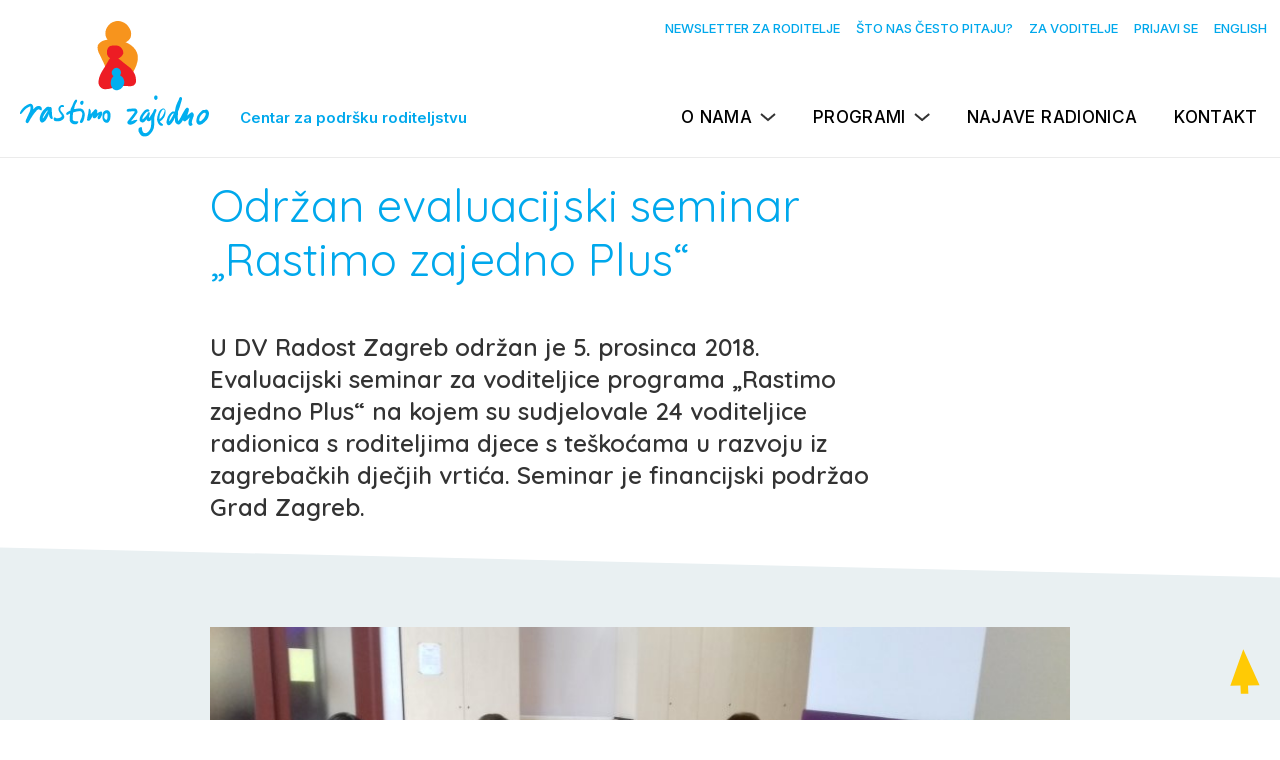

--- FILE ---
content_type: text/html; charset=UTF-8
request_url: http://rastimozajedno.hr/novosti/odrzan-evaluacijski-seminar-rastimo-zajedno-plus/
body_size: 40844
content:
<!DOCTYPE html>
<html>
	<head>
		<title>Centar za podršku roditeljstvu “Rastimo zajedno” </title>
		<meta charset="utf-8">
		<meta http-equiv="X-UA-Compatible" content="IE=edge">
		
		<!--meta name="viewport" content="width=device-width, initial-scale=1, shrink-to-fit=no"-->
		<link href="https://fonts.googleapis.com/css?family=Hind:300,400,500,600|Rokkitt:300,500&amp;subset=latin-ext" rel="stylesheet">

		<link rel="preconnect" href="https://fonts.googleapis.com">
		<link rel="preconnect" href="https://fonts.gstatic.com" crossorigin>
		<link href="https://fonts.googleapis.com/css2?family=Inter:wght@300;400;500;600&family=Quicksand:wght@300;400;500;600;700&display=swap" rel="stylesheet">
		<link rel="stylesheet" href="/css/styles.1761909171.css">
		<link rel="shortcut icon" href="/favicon.ico" />

				
		
	</head>
	<body id="" class=" item-novosti item-odrzan-evaluacijski-seminar-rastimo-zajedno-plus submenu_open hr">

		
		<div class="oc">

			<div class="ribbon">
  <div class="container">
  </div>
</div>

<header id="header">
  <div class="container">
    <h1 class="logo"><a href="/"><img src="/css/i/logo_rz_hr.svg" alt="Centar za podršku roditeljstvu “Rastimo zajedno”">
        <span>
          Centar za podršku roditeljstvu        </span></a></h1>
    <div class="nav-items">
      <nav class="service-links">
         
        <a href="/newsletter/">
        Newsletter za roditelje        
      </a>        <a href="/cesta-pitanja/">
        Što nas često pitaju?      </a>
        <a href="/voditeljski-kutak/">
          Za voditelje        </a>
         <a target="_blank" href="/admin/users/login/">Prijavi se</a>
                <a id="language_switch" href="/en/novosti/odrzan-evaluacijski-seminar-rastimo-zajedno-plus" title="English">English</a>
      </nav>
      <nav class="main-nav">
        <button id="menu_toggle">Menu</button>


        <ul>
          <li><a class="has-submenu" id="o-nama-nav-toggle" href="/o-nama/">
              O nama            </a>

          </li>
          <li><a class="has-submenu" id="program-nav-toggle" href="#">
              Programi            </a>


          </li>
                    <li><a href="/najave-radionica/">
              Najave radionica            </a></li>
                    <li><a href="/kontakt/">
              Kontakt            </a></li>
        </ul>
      </nav>

    </div>
  </div>
  <div id="nav-o-nama">
	  <div class="container">
	  <ul id="nav_o-nama">
		  <li><span class="h-blue">O nama</span></li>
		  <li><ul>
				<li id="menu-o-centru-rastimo-zajedno"><a href="/o-nama/o-centru-rastimo-zajedno/">O Centru Rastimo zajedno</a></li><li id="menu-nasi-vrijedni-voditelji-i-provoditelji"><a href="/o-nama/nasi-vrijedni-voditelji-i-provoditelji/">Naši vrijedni voditelji i provoditelji</a></li><li id="menu-nase-konferencije"><a href="/o-nama/nase-konferencije/">Naše konferencije</a></li><li id="menu-nasi-projekti"><a href="/o-nama/nasi-projekti/">Naši projekti</a></li><li id="menu-dokumenti"><a href="/o-nama/dokumenti/">Dokumenti</a></li><li id="menu-pristupanje-u-clanstvo"><a href="/o-nama/pristupanje-u-clanstvo/">Pristupanje u članstvo</a></li>		  </ul></li>
	  </ul>
	  </div>
  </div>
  <div id="nav-programi">
	  <div class="container">
    <ul id="nav_programi">
	    	    <li><span class="h-blue">Programi</span></li>
	    
	  <li id="menu-rastimo-zajedno"><a href="/rastimo-zajedno/">Rastimo zajedno</a><ul><li id="menu-o-radionicama-s-roditeljima-rastimo-zajedno"><a href="/rastimo-zajedno/o-radionicama-s-roditeljima-rastimo-zajedno/">O radionicama Rastimo zajedno</a></li><li id="menu-ucinkovitost-radionica-s-roditeljima-rastimo-zajedno"><a href="/rastimo-zajedno/ucinkovitost-radionica-s-roditeljima-rastimo-zajedno/">Učinkovitost Programa Rastimo zajedno</a></li><li id="menu-prilozi-za-roditelje-rastimo-zajedno"><a href="/rastimo-zajedno/prilozi-za-roditelje-rastimo-zajedno/">Prilozi za roditelje</a></li><li id="menu-lokacije"><a href="/rastimo-zajedno/lokacije/">Gdje se provode radionice Rastimo zajedno</a></li></ul></li><li id="menu-klub-oceva"><a href="/klub-oceva/">Klub očeva</a><ul><li id="menu-radionice-klub-oceva"><a href="/klub-oceva/radionice-klub-oceva/">O radionicama u Klubu očeva</a></li><li id="menu-ucinkovitost-programa-kluba-oceva-rastimo-zajedno"><a href="/klub-oceva/ucinkovitost-programa-kluba-oceva-rastimo-zajedno/">Učinkovitost programa Kluba očeva Rastimo zajedno</a></li><li id="menu-prilozi-za-roditelje-klub-oceva"><a href="/klub-oceva/prilozi-za-roditelje-klub-oceva/">Prilozi za očeve i majke</a></li><li id="menu-gdje-se-provode-radionice-klub-oceva"><a href="/klub-oceva/gdje-se-provode-radionice-klub-oceva/">Gdje se provode radionice Klub očeva Rastimo zajedno</a></li></ul></li><li id="menu-rastimo-zajedno-plus"><a href="/rastimo-zajedno-plus/">Rastimo zajedno Plus</a><ul><li id="menu-o-radionicama"><a href="/rastimo-zajedno-plus/o-radionicama/">O radionicama Rastimo zajedno Plus</a></li><li id="menu-ucinkovitost-radionica"><a href="/rastimo-zajedno-plus/ucinkovitost-radionica/">Učinkovitost Programa Rastimo zajedno Plus</a></li><li id="menu-prilozi-za-roditelje"><a href="/rastimo-zajedno-plus/prilozi-za-roditelje/">Prilozi za roditelje</a></li><li id="menu-gdje-se-provode-radionice"><a href="/rastimo-zajedno-plus/gdje-se-provode-radionice/">Gdje se provode radionice Rastimo zajedno Plus</a></li></ul></li><li id="menu-rastimo-zajedno-i-dalje"><a href="/rastimo-zajedno-i-dalje/">Rastimo zajedno i dalje</a><ul><li id="menu-o-radionicama-rastimo-zajedno-i-dalje"><a href="/rastimo-zajedno-i-dalje/o-radionicama-rastimo-zajedno-i-dalje/">O radionicama Rastimo zajedno i dalje</a></li><li id="menu-ucinkovitost-programa-rastimo-zajedno-i-dalje"><a href="/rastimo-zajedno-i-dalje/ucinkovitost-programa-rastimo-zajedno-i-dalje/">Učinkovitost programa Rastimo zajedno i dalje</a></li><li id="menu-prilozi-za-roditelje-3"><a href="/rastimo-zajedno-i-dalje/prilozi-za-roditelje-3/">Prilozi za roditelje</a></li><li id="menu-gdje-se-provode-radionice-rastimo-zajedno-i-dalje"><a href="/rastimo-zajedno-i-dalje/gdje-se-provode-radionice-rastimo-zajedno-i-dalje/">Gdje se provode radionice Rastimo zajedno i dalje</a></li><li id="menu-rastimo-zajedno-i-dalje-letak"><a href="/rastimo-zajedno-i-dalje/rastimo-zajedno-i-dalje-letak/">Rastimo zajedno i dalje letak</a></li></ul></li><li id="menu-rastimo-zajedno-u-novoj-obitelji"><a href="/rastimo-zajedno-u-novoj-obitelji/">Rastimo zajedno u novoj obitelji</a><ul><li id="menu-o-radionicama-rastimo-zajedno-u-novoj-obitelji"><a href="/rastimo-zajedno-u-novoj-obitelji/o-radionicama-rastimo-zajedno-u-novoj-obitelji/">Radionice Rastimo zajedno u novoj obitelji - licem u lice</a></li><li id="menu-o-online-radionicama-rastimo-zajedno-u-novoj-obitelji"><a href="/rastimo-zajedno-u-novoj-obitelji/o-online-radionicama-rastimo-zajedno-u-novoj-obitelji/">Radionice Rastimo zajedno u novoj obitelji - online</a></li><li id="menu-uno-web"><a href="/rastimo-zajedno-u-novoj-obitelji/uno-web/">UNO WEB</a></li><li id="menu-ucinkovitost-programa-rastimo-zajedno-u-novoj-obitelji"><a href="/rastimo-zajedno-u-novoj-obitelji/ucinkovitost-programa-rastimo-zajedno-u-novoj-obitelji/">Učinkovitost programa Rastimo zajedno u novoj obitelji</a></li><li id="menu-prilozi-za-roditelje-2"><a href="/rastimo-zajedno-u-novoj-obitelji/prilozi-za-roditelje-2/">Prilozi za roditelje</a></li><li id="menu-gdje-se-provode-radionice-rastimo-zajedno-u-novoj-obitelji-licem-u-lice"><a href="/rastimo-zajedno-u-novoj-obitelji/gdje-se-provode-radionice-rastimo-zajedno-u-novoj-obitelji-licem-u-lice/">Gdje se provode radionice Rastimo zajedno u novoj obitelji - licem u lice</a></li><li id="menu-rastimo-zajedno-u-novoj-obitelji-letak"><a href="/rastimo-zajedno-u-novoj-obitelji/rastimo-zajedno-u-novoj-obitelji-letak/">Rastimo zajedno u novoj obitelji letak</a></li></ul></li><li id="menu-rastimo-zajedno-i-mi"><a href="/rastimo-zajedno-i-mi/">Rastimo zajedno i mi</a><ul><li id="menu-o-radionicama-rastimo-zajedno-i-mi"><a href="/rastimo-zajedno-i-mi/o-radionicama-rastimo-zajedno-i-mi/">O radionicama Rastimo zajedno i mi</a></li><li id="menu-ucinkovitost-programa-rastimo-zajedno-i-mi"><a href="/rastimo-zajedno-i-mi/ucinkovitost-programa-rastimo-zajedno-i-mi/">Učinkovitost programa Rastimo zajedno i mi</a></li><li id="menu-prilozi-za-roditelje-rz-i-mi"><a href="/rastimo-zajedno-i-mi/prilozi-za-roditelje-rz-i-mi/">Prilozi za roditelje</a></li><li id="menu-gdje-se-provode-radionice-rastimo-zajedno-i-mi"><a href="/rastimo-zajedno-i-mi/gdje-se-provode-radionice-rastimo-zajedno-i-mi/">Gdje se provode radionice Rastimo zajedno i mi</a></li><li id="menu-letak"><a href="/rastimo-zajedno-i-mi/letak/">Rastimo zajedno i mi letak</a></li></ul></li><li id="menu-rastimo-zajedno-i-mi-plus"><a href="/rastimo-zajedno-i-mi-plus/">Rastimo zajedno i mi Plus</a><ul><li id="menu-o-radionicama-rastimo-zajedno-i-mi-plus"><a href="/rastimo-zajedno-i-mi-plus/o-radionicama-rastimo-zajedno-i-mi-plus/">O radionicama Rastimo zajedno i mi Plus</a></li><li id="menu-ucinkovitost-programa-rastimo-zajedno-i-mi-plus"><a href="/rastimo-zajedno-i-mi-plus/ucinkovitost-programa-rastimo-zajedno-i-mi-plus/">Učinkovitost programa Rastimo zajedno i mi Plus</a></li><li id="menu-gdje-se-provode-radionice-rastimo-zajedno-i-mi-plus"><a href="/rastimo-zajedno-i-mi-plus/gdje-se-provode-radionice-rastimo-zajedno-i-mi-plus/">Gdje se provode radionice Rastimo zajedno i mi Plus</a></li></ul></li><li id="menu-rastimo-zajedno-online"><a href="/rastimo-zajedno-online/">Rastimo zajedno ONLINE</a><ul><li id="menu-o-radionicama-rastimo-zajedno-online"><a href="/rastimo-zajedno-online/o-radionicama-rastimo-zajedno-online/">O radionicama Rastimo zajedno ONLINE</a></li><li id="menu-prilozi-za-roditelje-rzo"><a href="/rastimo-zajedno-online/prilozi-za-roditelje-rzo/">Prilozi za roditelje</a></li><li id="menu-prilozi-za-strucnjake"><a href="/rastimo-zajedno-online/prilozi-za-strucnjake/">Prilozi za stručnjake</a></li><li id="menu-za-majke-i-oceve-u-programu-rz-online"><a href="/rastimo-zajedno-online/za-majke-i-oceve-u-programu-rz-online/">Za majke i očeve u programu RZ ONLINE</a></li><li id="menu-ucinkovitost-programa-rastimo-zajedno-online"><a href="/rastimo-zajedno-online/ucinkovitost-programa-rastimo-zajedno-online/">Učinkovitost programa Rastimo zajedno online</a></li><li id="menu-zelim-se-ukljuciti-na-radionice"><a href="/rastimo-zajedno-online/zelim-se-ukljuciti-na-radionice/">Želim se uključiti na radionice</a></li><li id="menu-gdje-se-provode-radionice-rastimo-zajedno-online"><a href="/rastimo-zajedno-online/gdje-se-provode-radionice-rastimo-zajedno-online/">Gdje se provode radionice Rastimo zajedno ONLINE</a></li></ul></li><li id="menu-rastimo-zajedno-mini"><a href="/rastimo-zajedno-mini/">Rastimo zajedno MINI</a><ul><li id="menu-o-interaktivnim-online-predavanjima-rastimo-zajedno-mini-2"><a href="/rastimo-zajedno-mini/o-interaktivnim-online-predavanjima-rastimo-zajedno-mini-2/">O interaktivnim online predavanjima Rastimo zajedno MINI</a></li><li id="menu-ucinkovitost-online-predavanja-rastimo-zajedno-mini"><a href="/rastimo-zajedno-mini/ucinkovitost-online-predavanja-rastimo-zajedno-mini/">Učinkovitost online predavanja Rastimo zajedno Mini</a></li><li id="menu-kako-se-ukljuciti-na-online-predavanja-rastimo-zajedno-mini"><a href="/rastimo-zajedno-mini/kako-se-ukljuciti-na-online-predavanja-rastimo-zajedno-mini/">Kako se uključiti na online predavanja Rastimo zajedno MINI</a></li></ul></li>

    </ul>
	  </div>
  </div>
</header><!-- <pre style="clear: both; text-align: left;">Array
(
    [0] => Array
        (
        )

    [1] => Array
        (
        )

    [2] => Array
        (
        )

)
</pre>--><!-- <pre style="clear: both; text-align: left;">Array
(
    [item_id] => 60
    [category_id] => 0
    [parent_id] => 9
    [title_hr] => Održan evaluacijski seminar „Rastimo zajedno Plus“
    [title_en] => 
    [headline_hr] => 
    [headline_en] => 
    [code] => odrzan-evaluacijski-seminar-rastimo-zajedno-plus
    [abstract_hr] => U DV Radost Zagreb održan je 5. prosinca 2018. Evaluacijski seminar za voditeljice programa „Rastimo zajedno Plus“ na kojem su sudjelovale 24 voditeljice radionica s roditeljima djece s teškoćama u razvoju iz zagrebačkih dječjih vrtića. Seminar je financijski podržao Grad Zagreb.
    [abstract_en] => 
    [content_hr] => <p>Ana-Marija Bohaček održala je zanimljivo predavanje <strong>Svakodnevne rutine i roditeljske granice. </strong>Iznoseći<strong> Rezultate kvantitativne evaluacije ishoda provedenog programa</strong> <strong>RZP </strong>Nina Pećnik je pokazala da je i ovaj put program RZP postigao svoje ciljeve i pridonio rastu roditelja. U drugom dijelu Minja Jeić i Sonja Pribela-Hodap su demonstrirale dvije senzibilizacijske radionice namijenjene odgojiteljima i roditeljima: <strong>Svaki je roditelje poseban</strong> i <strong>Ja i roditelji djece s teškoćama</strong>.</p>
<p>Seminar je ocijenjen visokim ocjenama (ukupna prosječna ocjena 4,90). Voditeljice su između ostalog rekle zašto su zadovoljne seminarom:</p>
<ul>
<li>Dinamičan, primjeren, topla i vedra atmosfera, stručnost voditelja</li>
<li>Praktična vrijednost, mnogo sam naučila, a bilo je lako, jer je sve bilo organizirano na način da bude zanimljivo. Odlično predavanje prof. Bohaček!</li>
<li>Kontinuitet, kritički osvrt na postojeće – promjene – nadogradnja; poticaj na propitivanje vlastite prakse.</li>
<li>Spremnost za svaki novi dan</li>
<li>Direktni kontakt i suradnja, iskustva drugih pokazuje gdje sam i gdje bih mogla stići *        Upoznavanje novog i poticaj za bolji rad</li>
<li>Razmjena informacija; nastavak rada na sebi – vidim, učim, znam, to ne znam, mogu i ja! Koris za daljnji rad</li>
<li>Interaktivnost, izmjena iskustva, aktualnost, primjenjivost u radu s odgojiteljima i roditeljima – neposredne iskustvene radionice – BRAVO! :)</li>
</ul>
    [content_en] => 
    [shop_links] => 
    [api_code] => 
    [api_code_html] => 
    [link] => 
    [redirect_to_link] => 0
    [type] => 1
    [youtube_url] => 
    [videos_parsed] => 
    [publish_date] => 2018-12-09 22:17:00
    [date_edited] => 2018-12-09 22:22:27
    [date_created] => 2018-12-09 22:20:08
    [date_newsletter_sent] => 
    [date_start] => 0000-00-00 00:00:00
    [date_end] => 0000-00-00 00:00:00
    [location_hr] => 
    [location_en] => 
    [lat] => 
    [lon] => 
    [organizer] => 
    [display_images] => 0
    [audio_gallery] => 0
    [show_tools] => 0
    [show_author] => 1
    [author] => 
    [comment_status] => 0
    [custom_include] => 
    [related_services] => 
    [product_code] => 0
    [price] => 0.00
    [size] => 
    [color] => 
    [active] => 1
    [featured] => 0
    [lector] => 0
    [searchable] => 1
    [user_created] => 163
    [user_edited] => 163
    [user_author] => 0
    [owner_type] => 
    [owner_id] => 
    [sort] => 0
    [views] => 0
    [disable_filelist] => 0
    [main_nav] => 0
    [template] => 
    [depth_limited] => 0
    [redirect_to_first_child] => 0
    [sort_children] => 
    [href] => /novosti/odrzan-evaluacijski-seminar-rastimo-zajedno-plus/
)
</pre>--><!-- <pre style="clear: both; text-align: left;">Array
(
    [content] => <p>Ana-Marija Bohaček održala je zanimljivo predavanje <strong>Svakodnevne rutine i roditeljske granice. </strong>Iznoseći<strong> Rezultate kvantitativne evaluacije ishoda provedenog programa</strong> <strong>RZP </strong>Nina Pećnik je pokazala da je i ovaj put program RZP postigao svoje ciljeve i pridonio rastu roditelja. U drugom dijelu Minja Jeić i Sonja Pribela-Hodap su demonstrirale dvije senzibilizacijske radionice namijenjene odgojiteljima i roditeljima: <strong>Svaki je roditelje poseban</strong> i <strong>Ja i roditelji djece s teškoćama</strong>.</p>
<p>Seminar je ocijenjen visokim ocjenama (ukupna prosječna ocjena 4,90). Voditeljice su između ostalog rekle zašto su zadovoljne seminarom:</p>
<ul>
<li>Dinamičan, primjeren, topla i vedra atmosfera, stručnost voditelja</li>
<li>Praktična vrijednost, mnogo sam naučila, a bilo je lako, jer je sve bilo organizirano na način da bude zanimljivo. Odlično predavanje prof. Bohaček!</li>
<li>Kontinuitet, kritički osvrt na postojeće – promjene – nadogradnja; poticaj na propitivanje vlastite prakse.</li>
<li>Spremnost za svaki novi dan</li>
<li>Direktni kontakt i suradnja, iskustva drugih pokazuje gdje sam i gdje bih mogla stići *        Upoznavanje novog i poticaj za bolji rad</li>
<li>Razmjena informacija; nastavak rada na sebi – vidim, učim, znam, to ne znam, mogu i ja! Koris za daljnji rad</li>
<li>Interaktivnost, izmjena iskustva, aktualnost, primjenjivost u radu s odgojiteljima i roditeljima – neposredne iskustvene radionice – BRAVO! :)</li>
</ul>
    [images_ids] => Array
        (
        )

)
</pre>-->			<article>
				<div class="container-inner">

							<h1>Održan evaluacijski seminar „Rastimo zajedno Plus“</h1>									<div class="lead"><p>U DV Radost Zagreb održan je 5. prosinca 2018. Evaluacijski seminar za voditeljice programa „Rastimo zajedno Plus“ na kojem su sudjelovale 24 voditeljice radionica s roditeljima djece s teškoćama u razvoju iz zagrebačkih dječjih vrtića. Seminar je financijski podržao Grad Zagreb.</p></div>

								<!-- <pre style="clear: both; text-align: left;">Array
(
    [0] => Array
        (
            [image_id] => 112
            [image_url] => 1544390479-20181205_114402.jpg
            [title_hr] => 
            [title_en] => 
            [variations] => Array
                (
                    [large] => tn_large_1544390479-20181205_114402.jpg
                    [gallery_list] => tn_gallery_list_1544390479-20181205_114402.jpg
                )

            [dimensions] => Array
                (
                    [large] => Array
                        (
                            [width] => 900
                            [height] => 506
                            [wxh] => width="900" height="506"
                            [mime] => image/jpeg
                        )

                    [gallery_list] => Array
                        (
                            [width] => 279
                            [height] => 157
                            [wxh] => width="279" height="157"
                            [mime] => image/jpeg
                        )

                )

            [all] => Array
                (
                    [image_id] => 112
                    [image_url] => 1544390479-20181205_114402.jpg
                    [image_author] => 
                    [image_name] => 
                    [title_hr] => 
                    [title_en] => 
                    [image_sort] => 1
                    [image_group] => 0
                )

        )

    [1] => Array
        (
            [image_id] => 113
            [image_url] => 1544390480-20181205_114423.jpg
            [title_hr] => 
            [title_en] => 
            [variations] => Array
                (
                    [large] => tn_large_1544390480-20181205_114423.jpg
                    [gallery_list] => tn_gallery_list_1544390480-20181205_114423.jpg
                )

            [dimensions] => Array
                (
                    [large] => Array
                        (
                            [width] => 900
                            [height] => 506
                            [wxh] => width="900" height="506"
                            [mime] => image/jpeg
                        )

                    [gallery_list] => Array
                        (
                            [width] => 279
                            [height] => 157
                            [wxh] => width="279" height="157"
                            [mime] => image/jpeg
                        )

                )

            [all] => Array
                (
                    [image_id] => 113
                    [image_url] => 1544390480-20181205_114423.jpg
                    [image_author] => 
                    [image_name] => 
                    [title_hr] => 
                    [title_en] => 
                    [image_sort] => 2
                    [image_group] => 0
                )

        )

    [2] => Array
        (
            [image_id] => 114
            [image_url] => 1544390480-20181205_114439.jpg
            [title_hr] => 
            [title_en] => 
            [variations] => Array
                (
                    [large] => tn_large_1544390480-20181205_114439.jpg
                    [gallery_list] => tn_gallery_list_1544390480-20181205_114439.jpg
                )

            [dimensions] => Array
                (
                    [large] => Array
                        (
                            [width] => 900
                            [height] => 506
                            [wxh] => width="900" height="506"
                            [mime] => image/jpeg
                        )

                    [gallery_list] => Array
                        (
                            [width] => 279
                            [height] => 157
                            [wxh] => width="279" height="157"
                            [mime] => image/jpeg
                        )

                )

            [all] => Array
                (
                    [image_id] => 114
                    [image_url] => 1544390480-20181205_114439.jpg
                    [image_author] => 
                    [image_name] => 
                    [title_hr] => 
                    [title_en] => 
                    [image_sort] => 3
                    [image_group] => 0
                )

        )

    [3] => Array
        (
            [image_id] => 115
            [image_url] => 1544390482-20181205_114447.jpg
            [title_hr] => 
            [title_en] => 
            [variations] => Array
                (
                    [large] => tn_large_1544390482-20181205_114447.jpg
                    [gallery_list] => tn_gallery_list_1544390482-20181205_114447.jpg
                )

            [dimensions] => Array
                (
                    [large] => Array
                        (
                            [width] => 900
                            [height] => 506
                            [wxh] => width="900" height="506"
                            [mime] => image/jpeg
                        )

                    [gallery_list] => Array
                        (
                            [width] => 279
                            [height] => 157
                            [wxh] => width="279" height="157"
                            [mime] => image/jpeg
                        )

                )

            [all] => Array
                (
                    [image_id] => 115
                    [image_url] => 1544390482-20181205_114447.jpg
                    [image_author] => 
                    [image_name] => 
                    [title_hr] => 
                    [title_en] => 
                    [image_sort] => 4
                    [image_group] => 0
                )

        )

)
</pre>--></div><div class="figure-bg"><div class="container-inner"><div class="figure_holder galleria_multi"><figure class="js-gallery" data-gallery-items='[{"src":"\/images\/modules\/tn_large_1544390479-20181205_114402.jpg","opts":{"caption":""}},{"src":"\/images\/modules\/tn_large_1544390480-20181205_114423.jpg","opts":{"caption":""}},{"src":"\/images\/modules\/tn_large_1544390480-20181205_114439.jpg","opts":{"caption":""}},{"src":"\/images\/modules\/tn_large_1544390482-20181205_114447.jpg","opts":{"caption":""}}]'><img src="/images/modules/tn_large_1544390479-20181205_114402.jpg" alt="" /><figcaption>Otvori galeriju</figcaption></figure></div></div></div><div class="container-inner"><div class="article-content"><p>Ana-Marija Bohaček održala je zanimljivo predavanje <strong>Svakodnevne rutine i roditeljske granice. </strong>Iznoseći<strong> Rezultate kvantitativne evaluacije ishoda provedenog programa</strong> <strong>RZP </strong>Nina Pećnik je pokazala da je i ovaj put program RZP postigao svoje ciljeve i pridonio rastu roditelja. U drugom dijelu Minja Jeić i Sonja Pribela-Hodap su demonstrirale dvije senzibilizacijske radionice namijenjene odgojiteljima i roditeljima: <strong>Svaki je roditelje poseban</strong> i <strong>Ja i roditelji djece s teškoćama</strong>.</p>
<p>Seminar je ocijenjen visokim ocjenama (ukupna prosječna ocjena 4,90). Voditeljice su između ostalog rekle zašto su zadovoljne seminarom:</p>
<ul>
<li>Dinamičan, primjeren, topla i vedra atmosfera, stručnost voditelja</li>
<li>Praktična vrijednost, mnogo sam naučila, a bilo je lako, jer je sve bilo organizirano na način da bude zanimljivo. Odlično predavanje prof. Bohaček!</li>
<li>Kontinuitet, kritički osvrt na postojeće – promjene – nadogradnja; poticaj na propitivanje vlastite prakse.</li>
<li>Spremnost za svaki novi dan</li>
<li>Direktni kontakt i suradnja, iskustva drugih pokazuje gdje sam i gdje bih mogla stići *        Upoznavanje novog i poticaj za bolji rad</li>
<li>Razmjena informacija; nastavak rada na sebi – vidim, učim, znam, to ne znam, mogu i ja! Koris za daljnji rad</li>
<li>Interaktivnost, izmjena iskustva, aktualnost, primjenjivost u radu s odgojiteljima i roditeljima – neposredne iskustvene radionice – BRAVO! :)</li>
</ul></div>
							<!--p>Datum objave: 2018-12-09 22:17:00</p-->


					</div>
				</article>

				
			


		<footer>
	<div class="container">
		<div class="row">
			
			<div class="col-2">
				<p><strong style="color: #fff; text-transform: uppercase;">Rastimo zajedno</strong><br>Centar za podršku roditeljstvu</p>
				
			</div>
			<div class="col-4">
				<p><a href="https://g.page/r/CZIhnVNmtdD_EBA">Kušlanova 2,<br>10000 Zagreb, Croatia</a></p>
				<p><a href="mailto:centar@rastimozajedno.hr">centar@rastimozajedno.hr</a></p>
				<p><a href="tel:+38512087969">Tel: 01 2087 969</a></p>

				<p>OIB: 55993768232<br>
	IBAN: HR35&nbsp;2360&nbsp;0001&nbsp;1023&nbsp;9232&nbsp;4</p>
			</div>
			<div class="col-2">
	<p><a class="link-with-icon" href="https://www.facebook.com/CentarRZ/"><img src="/css/i/fb.svg" alt="Facebook Page">Facebook stranica</a></p>
  <p><a class="link-with-icon" href="https://www.facebook.com/groups/686707751379974/"><img src="/css/i/fb.svg" alt="Facebook Group">Facebook grupa</a></p>
  <p><a class="link-with-icon" href="https://www.youtube.com/@rastimozajednocentar"><img width="45" src="/css/i/yt.svg" alt="Youtube">Youtube</a></p>
  <p><a class="link-with-icon" href="https://www.instagram.com/centarrz"><img width="45" src="/css/i/ig.svg" alt="Instagram">Instagram</a></p>

			</div>

			<div class="footer-contact">


			</div>
		</div>
	</div>
	<div class="container">
		<div class="row sponzori">
  		<img src="/css/i/sponzori/unicef.png" alt="" style="height: 40px; width: auto; display: inline-block;"><img src="/css/i/sponzori/generali.png" alt="" style="height: 40px; width: auto; display: inline-block;"><img src="/css/i/sponzori/hsn.png" alt="" style="height: 40px; width: auto; display: inline-block;"><img src="/css/i/sponzori/ministarstvo_new.png" alt="" style="height: 40px; width: auto; display: inline-block;"><img src="/css/i/sponzori/istra.png" alt="" style="height: 40px; width: auto; display: inline-block;"><img src="/css/i/sponzori/zagreb.png" alt="" style="height: 40px; width: auto; display: inline-block;"><img src="/css/i/sponzori/a1.png" alt="" style="height: 40px; width: auto; display: inline-block;"><img src="/css/i/sponzori/sredisnjiured.png" alt="" style="height: 40px; width: auto; display: inline-block;">		</div>

	</div>
</footer>

<a id="backtotop" href="#header"><img src="/css/i/top.svg" alt="Povratak na vrh"></a>


	<script type="text/javascript" src="https://maps.googleapis.com/maps/api/js?key=AIzaSyAnu9BLprE26Dnpqb7mrNuwsRBCFIK85Ec"></script>

<script
  src="https://code.jquery.com/jquery-3.2.0.min.js"
  integrity="sha256-JAW99MJVpJBGcbzEuXk4Az05s/XyDdBomFqNlM3ic+I="
  crossorigin="anonymous"></script>

<script src="/js/jquery.bxslider/jquery.bxslider.min.js" charset="utf-8"></script>
<script src="/js/fancybox/jquery.fancybox.min.js" charset="utf-8"></script>

<script>
	$(document).ready(function(){
		
        $(document).on('click', '#program-nav-toggle', function (e) {
	        
	        $('#nav-programi').slideToggle();
	        $('#nav-o-nama').slideUp();
	        
		});

        $(document).on('click', '#o-nama-nav-toggle', function (e) {
	        
	        e.preventDefault();
	        $('#nav-o-nama').slideToggle();
	        $('#nav-programi').slideUp();
	        
		});


        $(document).on('click', function (e) {


           var container = $("#popup");

            // if the target of the click isn't the container nor a descendant of the container
            if ($('body').hasClass('popup-open') && !container.is(e.target) && container.has(e.target).length === 0)
            {
                container.hide();
                $('body').removeClass('popup-open');
            }


        });

        $(document).on('click', function (e) {


           var container = $("#popup2");

            // if the target of the click isn't the container nor a descendant of the container
            if ($('body').hasClass('popup2-open') && !container.is(e.target) && container.has(e.target).length === 0)
            {
                container.hide();
                $('body').removeClass('popup2-open');
            }


        });

        $(document).on('click', function (e) {


           var container = $("#popup3");

            // if the target of the click isn't the container nor a descendant of the container
            if ($('body').hasClass('popup3-open') && !container.is(e.target) && container.has(e.target).length === 0)
            {
                container.hide();
                $('body').removeClass('popup3-open');
            }


        });

        $(document).on('click', function (e) {


           var container = $("#popup4");

            // if the target of the click isn't the container nor a descendant of the container
            if ($('body').hasClass('popup4-open') && !container.is(e.target) && container.has(e.target).length === 0)
            {
                container.hide();
                $('body').removeClass('popup4-open');
            }


        });

        $(document).on('click', function (e) {


           var container = $("#popup5");

            // if the target of the click isn't the container nor a descendant of the container
            if ($('body').hasClass('popup5-open') && !container.is(e.target) && container.has(e.target).length === 0)
            {
                container.hide();
                $('body').removeClass('popup5-open');
            }


        });


        $(document).on('click', function (e) {


           var container = $("#popup6");

            // if the target of the click isn't the container nor a descendant of the container
            if ($('body').hasClass('popup6-open') && !container.is(e.target) && container.has(e.target).length === 0)
            {
                container.hide();
                $('body').removeClass('popup6-open');
            }


        });
        $(document).on('click', function (e) {


           var container = $("#popup7");

            // if the target of the click isn't the container nor a descendant of the container
            if ($('body').hasClass('popup7-open') && !container.is(e.target) && container.has(e.target).length === 0)
            {
                container.hide();
                $('body').removeClass('popup7-open');
            }


        });

        $(document).on('click', function (e) {


           var container = $("#popup8");

            // if the target of the click isn't the container nor a descendant of the container
            if ($('body').hasClass('popup8-open') && !container.is(e.target) && container.has(e.target).length === 0)
            {
                container.hide();
                $('body').removeClass('popup8-open');
            }


        });

        $(document).on('click', function (e) {


           var container = $("#popup9");

            // if the target of the click isn't the container nor a descendant of the container
            if ($('body').hasClass('popup9-open') && !container.is(e.target) && container.has(e.target).length === 0)
            {
                container.hide();
                $('body').removeClass('popup9-open');
            }


        });


        $(document).on('click', function (e) {


           var container = $("#popup10");

            // if the target of the click isn't the container nor a descendant of the container
            if ($('body').hasClass('popup10-open') && !container.is(e.target) && container.has(e.target).length === 0)
            {
                container.hide();
                $('body').removeClass('popup10-open');
            }


        });


        $(document).on('click', function (e) {


           var container = $("#popup11");

            // if the target of the click isn't the container nor a descendant of the container
            if ($('body').hasClass('popup11-open') && !container.is(e.target) && container.has(e.target).length === 0)
            {
                container.hide();
                $('body').removeClass('popup11-open');
            }


        });


        $(document).on('click', function (e) {


           var container = $("#popup12");

            // if the target of the click isn't the container nor a descendant of the container
            if ($('body').hasClass('popup12-open') && !container.is(e.target) && container.has(e.target).length === 0)
            {
                container.hide();
                $('body').removeClass('popup12-open');
            }


        });


        $(document).on('click', '#STEP1', function(e){
          // console.log('clicked')
        $('#popup').show();
        $('body').addClass('popup-open');
        e.stopImmediatePropagation();
        });

        $(document).on('click', '#STEP2', function(e){
          // console.log('clicked')
        $('#popup2').show();
        $('body').addClass('popup2-open');
        e.stopImmediatePropagation();
        });

        $(document).on('click', '#STEP3', function(e){
          // console.log('clicked')
        $('#popup3').show();
        $('body').addClass('popup3-open');
        e.stopImmediatePropagation();
        });

        $(document).on('click', '#STEP4', function(e){
          // console.log('clicked')
        $('#popup4').show();
        $('body').addClass('popup4-open');
        e.stopImmediatePropagation();
        });

        $(document).on('click', '#STEP5', function(e){
          // console.log('clicked')
        $('#popup5').show();
        $('body').addClass('popup5-open');
        e.stopImmediatePropagation();
        });

        $(document).on('click', '#STEP6', function(e){
          // console.log('clicked')
        $('#popup6').show();
        $('body').addClass('popup6-open');
        e.stopImmediatePropagation();
        });

        $(document).on('click', '#STEP7', function(e){
          // console.log('clicked')
        $('#popup7').show();
        $('body').addClass('popup7-open');
        e.stopImmediatePropagation();
        });

        $(document).on('click', '#STEP8', function(e){
          // console.log('clicked')
        $('#popup8').show();
        $('body').addClass('popup8-open');
        e.stopImmediatePropagation();
        });

        $(document).on('click', '#STEP9', function(e){
          // console.log('clicked')
        $('#popup9').show();
        $('body').addClass('popup9-open');
        e.stopImmediatePropagation();
        });

        $(document).on('click', '#STEP10', function(e){
          // console.log('clicked')
        $('#popup10').show();
        $('body').addClass('popup10-open');
        e.stopImmediatePropagation();
        });

        $(document).on('click', '#STEP11', function(e){
          // console.log('clicked')
        $('#popup11').show();
        $('body').addClass('popup11-open');
        e.stopImmediatePropagation();
        });

        $(document).on('click', '#STEP12', function(e){
          // console.log('clicked')
        $('#popup12').show();
        $('body').addClass('popup12-open');
        e.stopImmediatePropagation();
        });

        $(document).on('click', '.js-gallery', function(e){
	        // console.log('clcked');

	        e.preventDefault();

	        fbGalleryItems = $(this).data('galleryItems');

	        if (fbGalleryItems && fbGalleryItems.length > 0) {
				$.fancybox.open(fbGalleryItems);
	        }

        });


		$('.news-items').bxSlider({
			pager: false,
			mode: 'fade',
			adaptiveHeight: false,
			adaptiveHeightSpeed: 200,
			onSliderLoad: function() {
				// initScrollspy();
			}
		});

    $(document).on('click', '#menu_toggle', function() {
      $('#nav_main').toggleClass('visible');
    });




/*global jQuery, $, google, console */

	var map;
	var map_infowindow;
	var gmarkers = [];
	var mapCenter = { lat: 46.811279, lon: 15.975277 };

$(document).ready(function() {
	"use strict";

	if( $("#locations-map").length > 0 )
	{
		map = new google.maps.Map(document.getElementById("locations-map"), {
			zoom: 7,
			center: new google.maps.LatLng( mapCenter.lat, mapCenter.lon ),
			mapTypeId: google.maps.MapTypeId.ROADMAP,
		});

		map_infowindow = new google.maps.InfoWindow({
			// content: 'map_infowindow'
		});

		var bounds = new google.maps.LatLngBounds();


		$(".map-links .contact-item").each(function()
		{
			var lat = $(this).data('lat');
			var lng = $(this).data('lon');
			var tip = $(this).data('tip');
			var city = $(this).data('city');
			var markerid = $(this).data('markerid');
			var title = $("h3", this).text();
			var address = $("p.address", this).html();
			var phone = $("p.phone", this).html();
			var ciklus = $("p.ciklus", this).html();
			var icon = '/css/i/pin-' + tip + '.svg';

			var marker = new google.maps.Marker({
				position: new google.maps.LatLng( lat, lng ),
				title: title,
				address: address,
				phone: phone,
				icon: icon,
				my_id: markerid,
				map: map
			});

			bounds.extend(new google.maps.LatLng( lat, lng ));

			if ($(this).hasClass('featured')) {
				marker.setZIndex(google.maps.Marker.MAX_ZINDEX + 1);
			}

			gmarkers.push(marker);


			google.maps.event.addListener( marker, 'click', function() {
				map_infowindow.setContent('<div class="location-info"><h2>' + title + '</h2><p>' + address + '</p><p>' + phone + '</p>' + (ciklus ? '<p>' + ciklus + '</p>' : '') + '</p></div>');
				map_infowindow.open(map, this);
				$('.location-set li').removeClass('selected');
				$('#marker' + markerid).addClass('selected');

				// map.setCenter(marker.position);
			});
		});

		map.fitBounds(bounds);
    }

	$(".lokacije li").click(function(e){

		var lat = $(this).data('lat');
		var lng = $(this).data('lon');
		var markerid = $(this).data('markerid');

		map.setCenter(new google.maps.LatLng( lat, lng ));
		map.setZoom( 15 );

		google.maps.event.trigger(gmarkers[markerid], 'click');

		// $(window).scrollTop(400);

		e.preventDefault();
		return false;
	});

	if( $("#location-filter").length > 0 )
	{
		$("#location-filter").change(function(){

			var selected = this.options[this.selectedIndex].value;

			map.setZoom(15);
			$('.location-set').hide();
			$('#' + selected).show();
			var markerid = $('#' + selected + ' li:first').data('markerid');
			var city = $('#' + selected + ' li:first').data('city');
			$('#' + selected + ' li:first').trigger('click');


		}); //.change();
	}

	$('.lokacije').hide();
	$('.lokacije:first-child').show();

	$('.location-set h2').on('click', function(){

/*
		$('.lokacije').hide();
		$('.location-set h2').remoc();
*/

		if ($(this).hasClass('location-open')) {
			$(this).removeClass('location-open');
			$(this).next('.lokacije').slideUp();

		} else {
			$(this).addClass('location-open');
			$(this).next('.lokacije').slideDown();

			//console.log('x');

			var new_bounds = new google.maps.LatLngBounds();

			$(this).next('.lokacije').find('.contact-item').each(function(){
				//console.log('z', $(this).data('lat'), $(this).data('lon'));
				new_bounds.extend(new google.maps.LatLng($(this).data('lat'), $(this).data('lon')));
			});

			map.fitBounds(new_bounds);

		}

		if ($('h2.location-open').length == 0) {
			map.fitBounds(bounds);
		}


	});


});





	});
</script>
		</div>
	</body>
</html>

--- FILE ---
content_type: text/css
request_url: http://rastimozajedno.hr/css/styles.1761909171.css
body_size: 80206
content:
*{margin:0;padding:0;box-sizing:border-box}html{box-sizing:border-box}.oc{min-width:1024px;overflow-x:hidden}body{font-family:Inter,Arial,sans-serif;font-weight:400;color:#333;font-size:18px;line-height:25px;background:#fff;overflow-x:hidden}#grid-overlay{position:fixed;z-index:0;left:0;right:0;bottom:0;top:0;width:100vw;height:200px}#grid-overlay .col-1{background:rgba(255,0,0,.5);height:100vh;float:left;width:8.3333333333%;padding-left:20px;padding-right:20px}#grid-overlay .col-1:before{height:100vh;content:" ";display:block;background:rgba(255,255,255,.5)}.najave-zupanija{font-family:"Quicksand";font-style:normal;font-weight:400;font-size:30px;line-height:150%}.najave{display:grid;grid-template-columns:1fr 1fr 1fr 1fr;gap:20px;font-family:Inter;font-size:16px;line-height:24px}.homepage .najave{grid-template-columns:1fr 1fr 1fr}.najave>div{padding-bottom:70px}.najave p{margin-bottom:0}.najave .date{margin-bottom:1em;font-style:italic}.najave .title{font-weight:600;text-transform:uppercase;padding-top:30px}.najave .name{font-weight:500}.najave .najava-rz .title{border-top:10px solid #00a0dd}.najave .najava-rzp .title{border-top:10px solid #f8941d}.najave .najava-rzuno .title{border-top:10px solid #a3037e}.najave .najava-rzdalje .title{border-top:10px solid #007f35}.najave .najava-ko7 .title{border-top:10px solid #2e3192}.najave .najava-rzimi .title{border-top:10px solid #8dc73f}.najave .najava-rzimiplus .title{border-top:10px solid #df0024}.najave .najava-rzonline .title{border-top:10px solid #b2d235}.najave .najava-rzmini .title{border-top:10px solid #0072bc}.najave .najava-rzimip .title{border-top:10px solid #de0022}#stats .container{padding-top:60px}#stats ul{display:flex;list-style:none;flex-wrap:wrap;justify-content:space-around}#stats li{width:50%;text-align:center}@media screen and (min-width: 500px){#stats li{width:33%}}@media screen and (min-width: 900px){#stats li{width:20%}}#stats p{font-size:21px;line-height:24px}#stats .words{display:block;min-height:40px;font-size:19px}#stats .number{font-family:"Quicksand";font-style:normal;font-weight:500;font-size:72px;line-height:50px;color:#00a0dd;display:block;padding-top:100px;font-size:60px}@media screen and (min-width: 500px){#stats .number{line-height:100px}}@media screen and (min-width: 900px){#stats .number{font-size:80px}}#stats .number-mothers{background:url(i/stats-1.svg) no-repeat center 20px;background-size:45px}#stats .number-fathers{background:url(i/stats-2.svg) no-repeat center 20px}#stats .number-kids{background:url(i/stats-5.svg) no-repeat center 20px}#stats .number-cities{background:url(i/stats-3.svg) no-repeat center 30px;background-size:90px}#stats .number-instructors{background:url(i/stats-4.svg) no-repeat center 20px}#stats .number-object{text-transform:uppercase;font-family:"Quicksand";font-style:normal;font-weight:600;font-size:18px;line-height:22px;text-align:center;letter-spacing:.25em;color:#333}#welcome{padding:100px 40px;margin-bottom:180px;margin-top:110px}.bg-blue{background-image:url('data:image/svg+xml;utf8,<svg width="1920" preserveAspectRatio="none"  height="1223" fill="none" xmlns="http://www.w3.org/2000/svg"><path d="M536 3.833C142.5 15.942 53.4 58.384 0 80.185v926.365c43.8 50.41 536 210.56 1153.4 216.36 329.46 3.09 648.34-71.76 766.6-157.77V178.431C1514.39 28.283 1116.48-14.029 536 3.833Z" fill="%2300B6FF" fill-opacity=".15"/></svg>');background-size:100% 100%}.bg-home-najave{background-image:url('data:image/svg+xml;utf8,<svg width="1920" height="820" preserveAspectRatio="none" fill="none" xmlns="http://www.w3.org/2000/svg"><path d="M535.279 1.03C140.073 9.61 81.043 32.666-1 44.194v649.877c54.07 29.56 741.966 123.003 1154 125.731 329.63 2.183 648.68-13.145 767-73.855V79.852c-101.65-23.057-328.67-40.751-516.77-55.765C1195.64 7.517 744.888-3.52 535.279 1.03Z" fill="%23FFFADF"/></svg>');background-size:100% 100%;padding:100px 40px}.bg-home-najave h1{font-family:"Quicksand";font-style:normal;font-weight:700;font-size:24px;line-height:150%;text-align:center;letter-spacing:.25em;text-transform:uppercase;color:#333}.bg-home-najave .najave{text-align:center}.bg-home-najave .container{position:relative;padding-bottom:200px}.bg-home-najave .container::before{content:"";position:absolute;background:url(i/lopta.svg) no-repeat;width:1608px;height:272px;top:-272px;left:-50px}.bg-home-najave .container::after{content:"";position:absolute;background:url(i/slikanje.svg) no-repeat;width:357px;height:203px;bottom:0;right:-80px}.bg-home-najave p.cta{margin-top:3em;text-align:center}.bg-home-najave p.cta a{font-weight:300;font-size:16px;color:#fff;text-transform:uppercase;text-align:center;letter-spacing:2px;padding:15px 30px;display:inline-block;background-repeat:no-repeat;background-image:url('data:image/svg+xml;utf8,<svg width="250" height="75" preserveAspectRatio="none" fill="none" xmlns="http://www.w3.org/2000/svg"><path d="M6.177 57.406C-9.822 41.414 7.408 12.984 33.253 7.653c40.86-9.477 153.224-10.906 200.607 0 28.306 6.515 19.691 49.753-28.307 61.6C157.556 81.097 22.177 73.397 6.177 57.405Z" fill="%23D6BF43"/></svg>');background-size:100% 100%}.bg-home-najave p.cta a:hover{text-decoration:none;opacity:.8}.bg-najave{background-image:url('data:image/svg+xml;utf8,<svg width="1920" preserveAspectRatio="none"  height="1223" fill="none" xmlns="http://www.w3.org/2000/svg"><path d="M536 3.833C142.5 15.942 53.4 58.384 0 80.185v926.365c43.8 50.41 536 210.56 1153.4 216.36 329.46 3.09 648.34-71.76 766.6-157.77V178.431C1514.39 28.283 1116.48-14.029 536 3.833Z" fill="%23F3FAE0" /></svg>');background-size:100% 100%;padding:100px 40px;margin-bottom:120px}.h-blue{background-image:url('data:image/svg+xml;utf8,<svg width="400" height="125"  preserveAspectRatio="none" fill="none" xmlns="http://www.w3.org/2000/svg"><path d="M42.042 118.233C-3.075 93.044-7.268 64.981 7.955 23.503c20.629-43.702 336.77-16.055 369.471.001 32.701 16.056 30.185 70.686-9.585 88.975-29.075 13.371-305.315 17.19-325.799 5.754Z" fill="%2300A8EC"/></svg>');background-repeat:no-repeat;background-size:100% 100%;display:inline-block;padding:30px 40px;margin-left:-40px;font-family:Quicksand;font-size:30px;font-weight:700;line-height:45px;color:#fff}.akt-wrap{display:flex;align-items:flex-start;margin-bottom:100px}.akt-wrap img{width:100%;height:auto;max-width:570px;margin-left:80px}.aktualnosti{font-family:Inter;font-size:25px !important;font-style:italic;font-weight:300 !important;line-height:31px !important;background-image:url('data:image/svg+xml;utf8,<svg width="481" height="240" preserveAspectRatio="none" fill="none" xmlns="http://www.w3.org/2000/svg"><path d="M406.761 203.84c78.502-45.002 96.682-110.231 45.26-165.462-53.439-57.48-334.124-47.02-409.562 8.952-75.438 55.972-44.772 141.68 48.021 171.263 92.794 29.583 236.25 31.126 316.281-14.753Z" fill="%23fff"/></svg>');background-size:100% 100%;max-width:480px;padding:70px;position:relative}.aktualnosti:after{background:url(i/icon-salice.svg);background-repeat:no-repeat;width:130px;height:160px;content:"";position:absolute;right:0;bottom:-40px}.welcome-note{padding-right:250px;background-image:url("i/icon-welcome.svg");background-repeat:no-repeat;background-position:right bottom}.welcome-note p{font-family:Quicksand;font-size:38px;font-weight:400;line-height:57px}.h-programi{font-family:Quicksand;font-size:125px;font-weight:300;line-height:112px;letter-spacing:.03em;text-align:center;color:#00a8ec}.h-stats{font-family:Quicksand;font-size:24px;font-weight:700;line-height:30px;letter-spacing:.25em;text-align:center;text-transform:uppercase}.programi{padding:20px;display:grid;grid-template-columns:1fr 1fr 1fr 1fr}.programi a{display:block;margin:-20px}.programi img{width:100%;height:auto}#p-rz-mini{grid-column-start:3}#p-rz-uno-web{grid-column-start:1;grid-row-start:3}.section-homepage{text-align:center;padding:30px}@media(min-width: 600px){.section-homepage{padding:60px}}.section-homepage h1{font-family:Rokkitt;font-weight:500;font-size:55px;line-height:60px;text-align:center;margin-bottom:.5em}.section-homepage p{text-align:left;margin-left:auto;margin-right:auto}@media(min-width: 768px){.section-homepage p{width:67%}}.section-homepage p.cta{margin-top:3em;margin-bottom:80px;text-align:center}.section-homepage p.cta a{font-weight:300;font-size:16px;color:#fff;text-transform:uppercase;text-align:center;letter-spacing:2px;padding:15px 30px;display:inline-block;background-repeat:no-repeat;background-size:contain;background-image:url('data:image/svg+xml;utf8,<svg width="105px" height="39px" viewBox="0 0 105 39" version="1.1" xmlns="http://www.w3.org/2000/svg" xmlns:xlink="http://www.w3.org/1999/xlink"><g id="Page-1" stroke="none" stroke-width="1" fill="none" fill-rule="evenodd"><path d="M9.0508,6.8579 C18.8008,0.5779 52.0398,-0.9091 70.2318,0.4779 C89.2318,1.9279 103.6338,8.1459 104.8008,18.9349 C105.2798,23.3669 104.7298,27.4729 99.6338,33.9099 C97.4678,36.6479 83.9798,37.4609 70.7318,37.9169 C42.7318,38.8829 12.4598,35.1149 4.9818,29.2219 C-4.5182,21.7339 1.1078,11.9739 9.0508,6.8579" fill="%23E5007D"></path></g></svg>')}.section-homepage p.cta a:hover{text-decoration:none;opacity:.8}.section-rz{background:#f1f1f1;color:#646464;clip-path:polygon(0 0, 100% 0, 100% 100%, 0 96%)}.section-rz h1{color:#00a0dd}.section-rz p.cta a{background-image:url('data:image/svg+xml;utf8,<svg width="105px" height="39px" viewBox="0 0 105 39" version="1.1" xmlns="http://www.w3.org/2000/svg" xmlns:xlink="http://www.w3.org/1999/xlink"><g id="Page-1" stroke="none" stroke-width="1" fill="none" fill-rule="evenodd"><path d="M9.0508,6.8579 C18.8008,0.5779 52.0398,-0.9091 70.2318,0.4779 C89.2318,1.9279 103.6338,8.1459 104.8008,18.9349 C105.2798,23.3669 104.7298,27.4729 99.6338,33.9099 C97.4678,36.6479 83.9798,37.4609 70.7318,37.9169 C42.7318,38.8829 12.4598,35.1149 4.9818,29.2219 C-4.5182,21.7339 1.1078,11.9739 9.0508,6.8579" fill="%2300aef0"></path></g></svg>')}.section-rz .container{position:relative}.section-rz .container:after{content:"";display:block;position:absolute;left:-50px;bottom:-30px;width:115px;height:306px;background-image:url(i/zalijevanje.svg);background-repeat:no-repeat}.item-kontakt .container-inner:first-child{position:relative}.item-kontakt .container-inner:first-child:after{content:"";display:block;position:absolute;right:0px;top:0;width:300px;height:94px;background-image:url(i/kontakt.svg);background-repeat:no-repeat;background-size:300px 94px}.section-rzp{margin-top:-40px;background:#f8941d;background-image:url(i/bg-rzp.svg);background-position:right top;background-repeat:no-repeat;color:#646464;clip-path:polygon(0 0, 100% 4%, 100% 100%, 0 96%)}.section-rzp h1{color:#fff}.section-rzp p.cta a{background-image:url('data:image/svg+xml;utf8,<svg width="105px" height="39px" viewBox="0 0 105 39" version="1.1" xmlns="http://www.w3.org/2000/svg" xmlns:xlink="http://www.w3.org/1999/xlink"><g id="Page-1" stroke="none" stroke-width="1" fill="none" fill-rule="evenodd"><path d="M9.0508,6.8579 C18.8008,0.5779 52.0398,-0.9091 70.2318,0.4779 C89.2318,1.9279 103.6338,8.1459 104.8008,18.9349 C105.2798,23.3669 104.7298,27.4729 99.6338,33.9099 C97.4678,36.6479 83.9798,37.4609 70.7318,37.9169 C42.7318,38.8829 12.4598,35.1149 4.9818,29.2219 C-4.5182,21.7339 1.1078,11.9739 9.0508,6.8579" fill="%23fcca8e"></path></g></svg>')}.section-rzimi{margin-top:-40px;background:#8dc73f;background-image:url(i/bg-rzimi.svg);background-position:left top;background-repeat:no-repeat;color:#fff;clip-path:polygon(0 0, 100% 4%, 100% 100%, 0 96%)}.section-rzimi h1{color:#fff}.section-rzimi p.cta a{background-image:url('data:image/svg+xml;utf8,<svg width="105px" height="39px" viewBox="0 0 105 39" version="1.1" xmlns="http://www.w3.org/2000/svg" xmlns:xlink="http://www.w3.org/1999/xlink"><g id="Page-1" stroke="none" stroke-width="1" fill="none" fill-rule="evenodd"><path d="M9.0508,6.8579 C18.8008,0.5779 52.0398,-0.9091 70.2318,0.4779 C89.2318,1.9279 103.6338,8.1459 104.8008,18.9349 C105.2798,23.3669 104.7298,27.4729 99.6338,33.9099 C97.4678,36.6479 83.9798,37.4609 70.7318,37.9169 C42.7318,38.8829 12.4598,35.1149 4.9818,29.2219 C-4.5182,21.7339 1.1078,11.9739 9.0508,6.8579" fill="%23c1db38"></path></g></svg>')}.section-rzo{background:#b2d235;background-image:url(i/bg-rzo.svg);background-repeat:no-repeat;background-position:right 30px top 50px;color:#fff}.section-rzo h1{color:#fff}.section-rzo p.cta a{background-image:url('data:image/svg+xml;utf8,<svg width="105px" height="39px" viewBox="0 0 105 39" version="1.1" xmlns="http://www.w3.org/2000/svg" xmlns:xlink="http://www.w3.org/1999/xlink"><g id="Page-1" stroke="none" stroke-width="1" fill="none" fill-rule="evenodd"><path d="M9.0508,6.8579 C18.8008,0.5779 52.0398,-0.9091 70.2318,0.4779 C89.2318,1.9279 103.6338,8.1459 104.8008,18.9349 C105.2798,23.3669 104.7298,27.4729 99.6338,33.9099 C97.4678,36.6479 83.9798,37.4609 70.7318,37.9169 C42.7318,38.8829 12.4598,35.1149 4.9818,29.2219 C-4.5182,21.7339 1.1078,11.9739 9.0508,6.8579" fill="%23c1db38"></path></g></svg>')}.section-rzuno{background:#ac208e;margin-top:-40px;color:#fff;clip-path:polygon(0 0, 100% 4%, 100% 100%, 0 96%)}.section-rzuno h1{color:#fff}.section-ko{background:#fff}.section-ko h1{color:#2e3192;text-align:left;background:#fff;margin-left:-10%;padding:20px 0;margin-bottom:0;width:50%}.section-ko p{background:#fff;padding:20px 0;margin-left:-10%;width:50%}.section-ko p.cta{color:#fff;width:auto;position:absolute;bottom:-50px;left:50%;padding:0}.section-ko p.cta a{background-image:url('data:image/svg+xml;utf8,<svg width="105px" height="39px" viewBox="0 0 105 39" version="1.1" xmlns="http://www.w3.org/2000/svg" xmlns:xlink="http://www.w3.org/1999/xlink"><g id="Page-1" stroke="none" stroke-width="1" fill="none" fill-rule="evenodd"><path d="M9.0508,6.8579 C18.8008,0.5779 52.0398,-0.9091 70.2318,0.4779 C89.2318,1.9279 103.6338,8.1459 104.8008,18.9349 C105.2798,23.3669 104.7298,27.4729 99.6338,33.9099 C97.4678,36.6479 83.9798,37.4609 70.7318,37.9169 C42.7318,38.8829 12.4598,35.1149 4.9818,29.2219 C-4.5182,21.7339 1.1078,11.9739 9.0508,6.8579" fill="%232e3192"></path></g></svg>')}.zaronimo-dublje{padding-top:20px;width:90%;margin-left:10%;border:3px dashed #00a0dd;position:relative;min-height:440px}.zaronimo-dublje img{position:absolute;right:20px;top:20px;width:150px}.zaronimo-dublje .zd-wrap{background:#fff;margin-left:-10%;width:80%;padding:20px 0}.zaronimo-dublje h2{font-family:Rokkitt;font-weight:600;font-size:36px;color:#a3037e}.zaronimo-dublje p.cta{margin-top:20px;margin-bottom:20px;text-align:right}.zaronimo-dublje p.cta a{font-weight:300;font-size:16px;color:#fff;text-transform:uppercase;letter-spacing:2px;padding:15px 30px;display:inline-block;background-repeat:no-repeat;background-size:contain;background-image:url('data:image/svg+xml;utf8,<svg width="105px" height="39px" viewBox="0 0 105 39" version="1.1" xmlns="http://www.w3.org/2000/svg" xmlns:xlink="http://www.w3.org/1999/xlink"><g id="Page-1" stroke="none" stroke-width="1" fill="none" fill-rule="evenodd"><path d="M9.0508,6.8579 C18.8008,0.5779 52.0398,-0.9091 70.2318,0.4779 C89.2318,1.9279 103.6338,8.1459 104.8008,18.9349 C105.2798,23.3669 104.7298,27.4729 99.6338,33.9099 C97.4678,36.6479 83.9798,37.4609 70.7318,37.9169 C42.7318,38.8829 12.4598,35.1149 4.9818,29.2219 C-4.5182,21.7339 1.1078,11.9739 9.0508,6.8579" fill="%23A3037E"></path></g></svg>')}.zaronimo-dublje p.cta a:hover{text-decoration:none;opacity:.8}.section-pitanja{background:#e4eff1;clip-path:polygon(0 0, 100% 0, 100% 98%, 0 100%)}.section-pitanja h2{line-height:normal;color:#a3037e}.section-pitanja ul,.section-pitanja ol{margin-left:30px}.section-pitanja summary{font-family:Rokkitt;font-weight:600;font-size:36px;color:#a3037e}.pitanja-grid{padding-top:40px;display:grid;gap:40px;grid-template-columns:1fr 1fr}.pitanja-grid p{text-align:left !important}.pitanja-21{display:grid;gap:40px;grid-template-columns:2fr 1fr}.pitanja-21 img{width:300px;height:auto}.grid-12{padding:40px 0;display:grid;gap:40px;grid-template-columns:1fr 2fr}.grid-12 img{width:300px;height:auto}.grid-half{display:grid;gap:40px;grid-template-columns:1fr 1fr}.mb-40{margin-bottom:40px}.mb-80{margin-bottom:80px}.mb-200{margin-bottom:200px}.container-ko{padding-top:20px;width:90%;margin-left:10%;border:3px dashed #00a0dd;position:relative}.container-ko figure{position:absolute;left:50%;width:50%;top:0;bottom:0}.container-ko figure img{box-shadow:2px 2px 10px rgba(0,0,0,.53)}.container-ko figure img:nth-of-type(1){position:absolute;top:0;left:0;display:block;width:480px;height:auto;transform:rotate(-5deg);z-index:3}.container-ko figure img:nth-of-type(2){position:absolute;top:240px;left:100px;display:block;width:300px;height:auto;transform:rotate(5deg);z-index:2}.container-ko figure img:nth-of-type(3){position:absolute;top:440px;left:200px;display:block;width:200px;height:auto;transform:rotate(15deg);z-index:1}.sto-su-rekli{max-width:1080px;margin-left:auto;margin-right:auto;padding-top:40px}.sto-su-rekli h1{font-family:"Quicksand";font-style:normal;font-weight:700;font-size:24px;line-height:150%;text-align:center;letter-spacing:.25em;text-transform:uppercase;color:#b6d24d}.sto-su-rekli .content{position:relative;z-index:1;width:100%;max-width:780px;margin-left:auto;margin-right:auto;padding:90px 80px 30px;text-align:center;background:url('data:image/svg+xml;utf8,<svg width="775" height="306" preserveAspectRatio="none" fill="none" xmlns="http://www.w3.org/2000/svg"><path d="M755.938 119.04c-45.155-55.753-103.59-71.51-152.729-89.69C532.82 13.593 453.135 2.685 350.873.261 248.611-2.163 67.991 11.17 20.18 87.527c-47.81 76.359-14.608 192.714 142.105 212.106 156.714 19.393 470.142-10.908 533.89-19.392 63.747-8.485 104.918-105.447 59.763-161.201Z" fill="%23B2D135"/></svg>');background-size:100% 100%}.sto-su-rekli .content p{font-family:"Inter";font-style:italic;font-weight:500;font-size:28px;line-height:150%;text-align:center;color:#fff}.sto-su-rekli .content::after{position:absolute;top:20px;right:60px;content:url(i/izreke-quote.svg);width:84px;height:67px}.oblacic{margin-top:40px;margin-bottom:40px;color:#fff;font-family:Rokkitt;font-size:26px;width:60%;padding:80px;background:url('data:image/svg+xml;utf8,<svg width="990px" height="472px"  preserveAspectRatio="none" viewBox="0 0 990 472" version="1.1" xmlns="http://www.w3.org/2000/svg" xmlns:xlink="http://www.w3.org/1999/xlink"><g stroke="none" stroke-width="1" fill="none" fill-rule="evenodd"><path d="M136.035156,39.9101563 C221.128906,18.0481771 306.3125,6.3203125 391.585937,4.7265625 C519.496094,2.3359375 650.449219,-4.53515625 726.296875,4.7265625 C802.144531,13.9882813 898,39.390625 934.921875,115.933594 C971.84375,192.476563 1016.33984,331.210938 969.628906,380.308594 C922.917969,429.40625 896.90625,442.976563 835.71875,449.328125 C794.927083,453.5625 596.808594,460.99349 241.363281,471.621094 C140.214844,465.272135 74.5351562,442.373698 44.3242187,402.925781 C-0.9921875,343.753906 -15.953125,279.964844 23.4921875,169.898438 C49.7890625,96.5208333 87.3033854,53.1914063 136.035156,39.9101563 Z" id="Path" fill="%23EC008C" transform="translate(495.226008, 235.823446) scale(1, -1) translate(-495.226008, -235.823446) "></path></g></svg>');background-size:100% 100%}.oglasna-i-foto{max-width:960px;margin-left:auto;margin-right:auto;padding-top:40px;padding-bottom:40px;display:flex;justify-content:center}.oglasna-i-foto a:hover{text-decoration:none}.oglasna-i-foto .oglasna,.oglasna-i-foto .foto{padding:20px;text-align:center}.oglasna-i-foto .oglasna h1,.oglasna-i-foto .foto h1{font-family:Rokkitt;font-weight:600px;font-size:24px;margin-bottom:0}.oglasna-i-foto .oglasna p,.oglasna-i-foto .foto p{font-size:18px;color:#888}.oglasna-i-foto img{margin-bottom:20px}.oglasna-i-foto .foto img{margin-top:16px}.section-donacije{max-width:940px;margin:0 auto;text-align:left}.section-donacije h1{background:url('data:image/svg+xml;utf8,<svg xmlns="http://www.w3.org/2000/svg" preserveAspectRatio="none" width="425" height="125" fill="none"><path fill="%2326238C" d="M402.662 31.563C352.031 2.715 182.311-8.171 96.025 6.525-65.85 24.487 15.444 106.675 63.222 119.194c47.778 12.519 211.08 2.177 279.539-6.531 68.458-8.709 110.532-52.253 59.901-81.1Z"/></svg>') no-repeat;background-size:100% 100%;display:inline-block;text-align:left;color:#fff;font-family:"Quicksand";font-style:normal;font-weight:400;font-size:30px;line-height:24px;text-align:center;letter-spacing:.02em;padding:50px;margin-bottom:50px}.section-donacije p{width:90%}.section-donacije ul{width:80%;margin-left:auto;margin-right:auto;text-align:left}.section-donacije p.cta{display:none}.section-donacije p.cta a{background:none;font-family:Rokkitt;font-weight:600;font-size:32px;color:#cde91b}.section-novosti h1{font-family:Quicksand;font-size:125px;font-weight:300;line-height:112px;letter-spacing:.03em;text-align:center;color:#00a8ec;text-transform:lowercase}.section-novosti h1 a{color:inherit}.section-novosti h2{color:#252525;font-family:Inter;font-weight:400;font-size:20px;line-height:30px;text-align:left}.section-novosti h2 a{color:inherit}.section-novosti h2 a:hover{text-decoration:none;color:#00a0dd}.section-novosti p{width:100%;font-size:18px;line-height:28px;color:#464646}.section-novosti p.cta a{background-image:url('data:image/svg+xml;utf8,<svg width="400" height="125"  preserveAspectRatio="none" fill="none" xmlns="http://www.w3.org/2000/svg"><path d="M42.042 118.233C-3.075 93.044-7.268 64.981 7.955 23.503c20.629-43.702 336.77-16.055 369.471.001 32.701 16.056 30.185 70.686-9.585 88.975-29.075 13.371-305.315 17.19-325.799 5.754Z" fill="%2300A8EC"/></svg>')}.section-novosti p.date{font-size:20px;line-height:30px;color:#00a8ec;text-align:left}@media(min-width: 900px){.list-news{display:flex}}.list-news .item-news{flex:1;padding-left:20px;padding-right:20px}.newsletter{padding:40px 0}.newsletter-archive{margin-top:-20px;margin-left:auto;margin-right:auto;width:60%}.newsletter-archive .date{display:inline-block;margin-left:10px;color:#999}.newsletter h1{font-family:"Quicksand";font-style:normal;font-weight:300;font-size:125px;line-height:90%;text-align:center;letter-spacing:.03em;text-transform:lowercase;margin-bottom:48px;color:#009fdf}.newsletter p{font-family:"Inter";font-style:normal;font-weight:400;font-size:16px;line-height:150%;text-align:center;text-transform:uppercase;color:#333;margin-bottom:40px}.newsletter p.cta{margin-top:3em;text-align:center}.newsletter p.cta a{font-weight:300;font-size:16px;color:#fff;text-transform:uppercase;text-align:center;letter-spacing:2px;padding:15px 30px;display:inline-block;background-repeat:no-repeat;background-image:url('data:image/svg+xml;utf8,<svg width="250" height="75" preserveAspectRatio="none" fill="none" xmlns="http://www.w3.org/2000/svg"><path d="M6.177 57.406C-9.822 41.414 7.408 12.984 33.253 7.653c40.86-9.477 153.224-10.906 200.607 0 28.306 6.515 19.691 49.753-28.307 61.6C157.556 81.097 22.177 73.397 6.177 57.405Z" fill="%2300A8EC"/></svg>');background-size:100% 100%}.newsletter p.cta a:hover{text-decoration:none;opacity:.8}.newsletter form{text-align:center;margin-bottom:40px}.newsletter input[type=email]{border:none;font-family:"Inter";font-style:normal;font-weight:400;font-size:14px;line-height:150%;padding:10px 20px;margin-bottom:40px;min-width:260px;color:#333}.newsletter input[type=submit]{border:none;background-color:rgba(0,0,0,0);font-weight:300;font-size:16px;color:#fff;text-transform:uppercase;text-align:center;letter-spacing:2px;padding:15px 30px;display:inline-block;background-repeat:no-repeat;background-size:contain;background-image:url('data:image/svg+xml;utf8,<svg width="400" height="125"  preserveAspectRatio="none" fill="none" xmlns="http://www.w3.org/2000/svg"><path d="M42.042 118.233C-3.075 93.044-7.268 64.981 7.955 23.503c20.629-43.702 336.77-16.055 369.471.001 32.701 16.056 30.185 70.686-9.585 88.975-29.075 13.371-305.315 17.19-325.799 5.754Z" fill="%2300A8EC"/></svg>');font-family:"Inter";font-style:normal;font-weight:500;font-size:16px;line-height:150%;text-align:center;letter-spacing:.1em;color:#fff}.newsletter input[type=submit]:hover{text-decoration:none;opacity:.8}h1,h2,h3,p,figure,ul,ol{margin-bottom:1em}.h2{font-family:Quicksand;font-size:24px;font-weight:700;line-height:32px;text-align:left}.figure_holder.galleria_multi{position:relative;margin-top:40px;margin-bottom:40px}.figure_holder.galleria_multi figure{cursor:pointer;margin-bottom:0}.figure_holder.galleria_multi figure img{margin-bottom:0}.figure_holder.galleria_multi figcaption{position:absolute;bottom:-20px}.figure-bg{padding-top:40px;padding-bottom:20px;background:#e9f0f2;margin-bottom:40px;clip-path:polygon(0 0, 100% 30px, 100% 96%, 0 100%)}.full-width{width:100vw;position:relative;left:50%;right:50%;margin-left:-50vw;margin-right:-50vw}article .lead,article .lead p{font-family:"Quicksand";font-style:normal;font-weight:600;font-size:24px;line-height:32px}article .uno-lead{font-size:18px;line-height:25px;color:#636363}article h3{font-size:22px;font-weight:bold}article h4{font-size:18px;font-weight:bold}article h1{font-family:"Quicksand";font-style:normal;font-weight:400;font-size:45px;line-height:54px;color:#00a8ec}article h1.uno{color:#a3037e;font-size:38px;line-height:43px}article h2{font-family:Quicksand;font-size:24px;font-weight:700;line-height:32px;text-align:left}article p,article .article-content{font-family:Inter,Arial,sans-serif;font-weight:normal;font-size:18px;line-height:25px}article .article-content{color:#646464}article .article-content a{color:#00a8ec}article ul,article ol{margin-left:30px}article ul ul,article ol ul{margin-left:60px}article ul ul ul,article ol ul ul{margin-left:90px}article ul li,article ol li{margin-bottom:10px}article figure{clear:left;margin-bottom:2em}article figure img{width:100%;height:auto;margin-bottom:8px}article figure figcaption{font-family:Inter,Arial,sans-serif;font-weight:bold;font-size:14px;line-height:19px;color:#000}article figure.impressum img{width:auto;height:auto;max-width:100%;mix-blend-mode:multiply;filter:saturate(0)}article a{text-decoration:underline}article table{border-collapse:collapse;margin-bottom:2em}article table td{text-align:left;vertical-align:top;padding:4px}article table tr:nth-child(odd) td{background-color:#eee}.list_files{background:url(i/download.svg) no-repeat left top;padding-left:40px;margin-left:0;list-style:none}.list_files a{color:#00a8ec;display:inline-block;font-weight:500;text-decoration:none;background:linear-gradient(90deg, #00a8ec 66%, transparent 0) repeat-x;background-size:.4em 1px;background-position:0 1.2em}.list_files a:hover{text-decoration:none}.list_files .label{display:block}.list_files .file-meta{color:#666;font-size:16px;font-weight:400;text-transform:uppercase}.uno-video{display:flex;flex-direction:column;height:100%}.uno-video iframe{margin-top:auto}.pitanja-21 ol{margin-left:30px}.ideje h2{color:#ac208e}.ideje h3{color:#ac208e}.ideje ul,.ideje ol{margin-left:30px}.video-holder{position:relative;margin-bottom:20px}.video-holder img{width:100%;height:auto}.video-holder a:before{position:absolute;top:50%;left:50%;content:"";display:block;width:66px;height:66px;z-index:10;border-style:solid;border-width:33px 0 33px 66px;border-color:rgba(0,0,0,0) rgba(0,0,0,0) rgba(0,0,0,0) #fff;box-sizing:border-box;transform:translate(-50%, -50%);transition:all .2s ease-in-out}.video-holder a:hover:before{transform:translate(-50%, -50%) scale(1.1)}a{text-decoration:none;color:inherit;transition:color .1s linear}a:hover{text-decoration:underline}.card-listing{max-width:700px;margin-left:auto;margin-right:auto}.child-listing{padding-top:20px}.child-listing .item-card{margin-bottom:40px;padding-bottom:20px;background:url(i/divider-blue.svg) no-repeat center bottom}.child-listing h2{margin-bottom:.5em;font-family:Quicksand;font-size:24px;font-weight:700;line-height:32px;text-align:left}.child-listing h2 a{color:#00a8ec}.child-listing p{font-size:18px;line-height:24px}.container{max-width:1080px;margin-left:auto;margin-right:auto}article .container{max-width:700px}.container.padded{padding-top:40px;padding-bottom:40px}.container.padded-xl{padding-top:80px;padding-bottom:80px}.container-inner{max-width:860px;margin-left:auto;margin-right:auto}.container-inner>*{width:66%}.container-inner>h1,.container-inner .lead{width:80%}.container-inner>.figure_holder{width:100%}#featured .container{position:relative}#featured figure{margin-left:-100px;margin-right:-100px}#featured img{width:100%;height:auto}#news-slider{padding:30px;background:rgba(232,240,243,.9)}@media(min-width: 600px){#news-slider{position:relative;top:-200px;margin-bottom:-140px;left:0;z-index:10;width:55%;padding:40px 120px 40px 60px}}#news-slider h2{font-family:Rokkitt;font-size:32px;line-height:34px;color:#00a0dd;text-align:center;font-weight:500;margin-bottom:.5em}#news-slider h3{text-align:center}#news-slider p{font-size:16px;text-align:center;margin-bottom:0}#news-slider p a{text-decoration:underline}.avion{background:url(i/avion.svg) no-repeat right 20px top;padding-top:280px}#izreke{width:100%;max-width:700px;margin:0 auto}#izreke blockquote{position:relative;background:url('data:image/svg+xml;utf8,<svg width="700" height="250" fill="none" preserveAspectRatio="none" xmlns="http://www.w3.org/2000/svg"><path d="M102.033 44.983C1.555 81.715-42.917 139.493 53.751 207.346c96.669 67.855 553.842 44.722 613.149 0 74.815-56.409 17.126-175.795-115.976-195.597C368.236-15.428 202.512 8.25 102.033 44.983Z" fill="%2300A8EC"/></svg>');background-size:100% 100%;padding:85px;font-family:"Inter";font-style:italic;font-weight:500;font-size:24px;line-height:29px;color:#fff}#izreke blockquote::after{position:absolute;content:url(i/izreke-oblacic.svg);width:182px;height:104px;right:-180px;top:-100px}#izreke blockquote p{position:relative;z-index:10;margin-bottom:0}#izreke blockquote cite{display:block;text-align:right;color:#a5e4fc;margin-top:28px;font-family:"Inter";font-style:normal;font-weight:400;font-size:14px;line-height:17px}#contact-form{background:url('data:image/svg+xml;utf8,<svg width="810px" height="227px" preserveAspectRatio="none" viewBox="0 0 810 227" version="1.1" xmlns="http://www.w3.org/2000/svg" xmlns:xlink="http://www.w3.org/1999/xlink"><g id="Page-1" stroke="none" stroke-width="1" fill="none" fill-rule="evenodd"><g transform="translate(-1.000000, 0.000000)" fill="%2300AEF0" id="Fill-4"><path d="M454.0439,3 C533.8789,-0.802 621.5859,-0.105 699.0439,5 C724.1019,6.651 752.8179,5.435 772.0439,15 C806.0489,31.917 821.0579,115.312 802.0439,158 C784.0189,198.469 745.2039,202.068 690.0439,209 C549.0689,226.715 375.9429,227 220.0439,227 C152.8359,227 92.1789,226.541 51.0439,202 C26.7079,187.481 -5.2051,154.488 2.0439,113 C6.6089,86.868 34.8279,46.257 58.0439,35 C82.1009,23.336 114.7779,20.703 147.0439,17 C243.7859,5.898 345.3959,8.174 454.0439,3"></path></g></g></svg>');background-size:100% 100%;padding:100px;margin-bottom:100px;font-family:Rokkitt;font-size:21px;color:#fff}#contact-form .field{margin-bottom:20px}#contact-form label{display:block}#contact-form input[type=text],#contact-form textarea{font-family:Rokkitt;font-size:21px;padding:10px;border-radius:10px;border:1px solid #fff;width:100%}#contact-form .submit .button{font-family:Rokkitt;font-size:21px;color:#fff;text-transform:uppercase;text-align:center;letter-spacing:2px;padding:15px 30px;display:inline-block;border:0;background-color:rgba(0,0,0,0);background-repeat:no-repeat;background-size:contain;background-image:url('data:image/svg+xml;utf8,<svg width="105px" height="39px" viewBox="0 0 105 39" version="1.1" xmlns="http://www.w3.org/2000/svg" xmlns:xlink="http://www.w3.org/1999/xlink"><g id="Page-1" stroke="none" stroke-width="1" fill="none" fill-rule="evenodd"><path d="M9.0508,6.8579 C18.8008,0.5779 52.0398,-0.9091 70.2318,0.4779 C89.2318,1.9279 103.6338,8.1459 104.8008,18.9349 C105.2798,23.3669 104.7298,27.4729 99.6338,33.9099 C97.4678,36.6479 83.9798,37.4609 70.7318,37.9169 C42.7318,38.8829 12.4598,35.1149 4.9818,29.2219 C-4.5182,21.7339 1.1078,11.9739 9.0508,6.8579" fill="%23E5007D"></path></g></svg>')}#contact-form .submit .button:hover{text-decoration:none;opacity:.8}#locations-map-holder{padding:40px 0;background:#daf3fd;clip-path:polygon(0 1%, 100% 0%, 100% 100%, 0 99%)}#locations-map{background:#00a0dd;height:600px;max-height:80vh;margin-bottom:40px;box-shadow:0px 5px 9px 0px rgba(0,0,0,.12);float:left;width:70%}#locations-filter{float:left;width:30%;height:600px;max-height:80vh;overflow-y:scroll;padding-left:30px;padding-right:30px}#locations-map-and-filter{height:600px;max-height:80vh;float:left;width:100%;clear:both}.location-set h2{font-weight:500;font-size:18px;text-transform:uppercase;background-image:url('data:image/svg+xml;utf8,<svg width="16px" height="10px" viewBox="0 0 16 10" version="1.1" xmlns="http://www.w3.org/2000/svg" xmlns:xlink="http://www.w3.org/1999/xlink"><g id="Page-1" stroke="none" stroke-width="1" fill="none" fill-rule="evenodd"><polyline stroke="%23808080" stroke-width="2" points="1 1.60492368 7.79507593 8.39999962 14.5901519 1.60492368"></polyline></g></svg>');background-repeat:no-repeat;background-position:right 9px;display:inline-block;padding-right:30px;color:gray;margin-bottom:0;cursor:pointer}.location-set h2.location-open{color:#000;background-image:url('data:image/svg+xml;utf8,<svg width="16px" height="10px" viewBox="0 0 16 10" version="1.1" xmlns="http://www.w3.org/2000/svg" xmlns:xlink="http://www.w3.org/1999/xlink"><g id="Page-1" stroke="none" stroke-width="1" fill="none" fill-rule="evenodd"><polyline stroke="%23000000" stroke-width="2" transform="translate(8.996157, 7.200000) scale(1, -1) translate(-8.996157, -7.200000) " points="1 5.60492368 7.79507593 12.3999996 14.5901519 5.60492368"></polyline></g></svg>');background-repeat:no-repeat;background-position:right 9px}.location-set h3{font-weight:500;font-size:18px;margin-bottom:0}.location-set p.address{margin-bottom:0}.location-set ol{margin-left:40px}.location-set li{cursor:pointer}.badge-location-coocrcoor,.badge-location-czss,.badge-location-dv,.badge-location-oc,.badge-location-ocd{color:#fff;font-size:12px;line-height:14px;vertical-align:middle;border-radius:4px;display:inline-block;padding:2px 4px}.badge-location-coocrcoor{background:#f7941e}.badge-location-czss{background:#1e9e1e}.badge-location-dv{background:#00aeef}.badge-location-oc{background:#1e9e1e}.badge-location-ocd{background:#f0f}.where table{width:100%;margin-bottom:40px}.where table th{text-align:left;padding:4px}.where table td{padding:4px}.projekti-lista article{max-width:940px;margin-left:auto;margin-right:auto}.projekti-lista .card-listing a{color:#00a8ec}.projekti-lista .card-listing a:hover{text-decoration:none}.projekti-lista h2{font-family:"Quicksand";font-style:normal;font-weight:600;font-size:24px;line-height:30px;color:#333}.projekti-lista h2 a{color:inherit !important}.projekti-lista .lead{color:#00a8ec;font-size:16px;line-height:24px}.projekti-lista .content{font-size:18px;line-height:26px;background:url('data:image/svg+xml;utf8,<svg xmlns="http://www.w3.org/2000/svg" width="1379" height="457" preserveAspectRatio="none"><path fill="%2393014A" fill-opacity=".05" fill-rule="nonzero" d="M105.289 23.372C34.133 45.975.455 123.42 1 217.432c.307 52.975-11.038 123.884 43.184 162.096 156.345 110.341 1157.148 93.256 1274.776 5.105 55.16-41.337 60.04-110.992 59.236-175.633-.918-73.739-34.222-142.26-85.215-161.38C1126.611-14.76 203.9-8.042 105.29 23.372Z"/></svg>');background-size:100% 100%;margin:100px -140px 100px -140px;padding:100px 140px}.projekti-lista .content ol{margin-left:30px}.projekti-lista .item-card{margin-bottom:40px;padding-bottom:40px}.projekti-lista .projekti-sub{list-style:none;display:flex}.projekti-lista .projekti-sub a{font-family:"Inter";font-style:normal;font-weight:400;font-size:16px;line-height:24px;color:#fff;text-align:center;letter-spacing:.02em;padding:15px 30px;display:inline-block;background-repeat:no-repeat;text-decoration:none;background-size:100% 100%;margin-right:10px;background-image:url('data:image/svg+xml;utf8,<svg xmlns="http://www.w3.org/2000/svg" preserveAspectRatio="none" width="198" height="70" fill="none"><path fill="%23D9D9D9" d="M25.479 4.757C9.72 10.255-12.54 42.08 8.768 58.571c22.146 17.164 163.672 12.95 180.564.794 21.31-15.332.239-50.21-30.74-54.608-38.68-5.528-119.147-4.887-133.114 0Z"/></svg>')}.projekti-lista .projekti-sub a:hover{text-decoration:none;opacity:.8}.projekti-lista .projekti-sub a.active{background-image:url('data:image/svg+xml;utf8,<svg xmlns="http://www.w3.org/2000/svg" preserveAspectRatio="none" width="210" height="70" fill="none"><path fill="%23AB177B" d="M27.67 6.425C-6.702 18.539-6.84 43.423 15.113 59.121c22.815 16.338 168.618 12.326 186.021.756 21.954-14.594 0-45.935-31.669-51.979-31.67-6.044-95.483-13.51-141.797-1.473Z"/></svg>')}.programi>div{position:relative;min-width:200px;min-height:200px;perspective:500px}.tile-card{position:absolute;width:100%;height:100%;transition:transform 1s;-webkit-transform-style:preserve-3d;transform-style:preserve-3d}.tile-card:hover{transform:rotateY(180deg);transition:transform .5s}.front,.back{position:absolute;height:100%;width:100%;-webkit-backface-visibility:hidden;backface-visibility:hidden}.back{transform:rotateY(180deg) scale(1.2)}footer{background:url(i/footer-bg-new.svg) no-repeat;background-size:cover;margin-top:150px;position:relative;padding-top:40px;padding-bottom:20px;font-size:18px;line-height:24px}footer:before{content:"";background:url(i/icon-footer.svg);position:absolute;top:-138px;right:30%;width:150px;height:150px}footer .container{padding:20px;max-width:1480px}footer .container ul{list-style:none}footer .container ul li{color:#fff;text-transform:uppercase}footer .container ul li li{color:#000;text-transform:none}footer .container #other-links li{color:#fff}footer .container #nav_footer{display:flex;flex-wrap:wrap}footer .container #nav_footer>li{width:25%;padding-right:16px}footer .container a{color:inherit}footer .container .footer-contact{width:25%;float:left}footer .container .footer-menu{width:75%;float:left}footer .sponzori{padding-top:40px;text-align:center}footer .sponzori img{margin-right:40px}section.alt{background:#f1f1f1}::-webkit-input-placeholder{color:#666}::-moz-placeholder{color:#666}:-ms-input-placeholder{color:#666}.nav-items{display:flex;flex-direction:column;justify-content:space-between}.service-links{font-family:Inter;font-size:13px;font-weight:500;line-height:16px;text-transform:uppercase;text-align:right;margin-top:20px}.service-links a{color:#00a8ec;display:inline-block;margin-right:1em}.service-links a:hover{opacity:.8}#header{padding-bottom:0;margin-bottom:20px;border-bottom:1px solid #ebebeb;top:0;background:#fff;z-index:100}#header .container{display:flex;justify-content:space-between;max-width:1480px;flex-direction:row}@media(min-width: 1200px){#header .container{flex-direction:row}}.en #header .logo img{width:239px}#header .logo{flex-grow:1;color:#00a8ec;font-family:"Inter";font-style:normal;font-weight:700;font-size:15px;line-height:18px;margin-right:20px;margin-bottom:0}@media(max-width: 1120px){#header .logo{font-size:13px}}#header .logo span{margin-left:30px;margin-bottom:10px;display:inline-block}#header .logo img{width:190px;height:auto}@media(max-width: 1120px){#header .logo img{width:130px}}#header .logo a{display:flex;align-items:flex-end;padding:20px}#header nav{position:relative;margin-bottom:11px}#header nav button{background:url(i/oblacic-menu.svg) no-repeat;background-size:100% 100%;padding:15px 20px;border:none;color:#fff;font-family:Rokkitt;font-size:20px;position:absolute;right:20px;top:-88px;display:none}@media(min-width: 1200px){#header nav button{display:none}}@media(min-width: 200px){#header nav ul{display:block;margin-bottom:0;list-style-type:none}#header nav ul li{position:relative;display:inline-block;text-transform:uppercase;margin-right:0}}@media screen and (min-width: 200px)and (min-width: 1080px){#header nav ul li{display:inline-block}}@media(min-width: 200px){#header nav ul li a.has-submenu{background-image:url('data:image/svg+xml;utf8,<svg width="16" height="9" fill="none" xmlns="http://www.w3.org/2000/svg"><path d="m1 1 7 6 7-6" stroke="%23333333" stroke-width="2"/></svg>');background-repeat:no-repeat;background-position:right center;padding-right:24px}#header nav ul li:last-child{margin-right:0}#header nav ul li.active{background:url(i/divider-blue.svg) no-repeat center bottom 10px}#header nav ul li>a{display:block;padding:0;margin:16px;border-bottom:2px solid rgba(0,0,0,0);color:#000;font-family:Inter;font-size:17px;font-weight:500;line-height:21px;letter-spacing:.02em}#header nav ul li>a:hover{text-decoration:none;border-bottom:2px solid #00a8ec}#header nav ul li ul{display:none}#header nav ul li:hover ul{background:#b1b3b6;min-width:300px;display:block;position:absolute;top:50px;left:-30px;z-index:20;padding:20px 20px 20px 35px;list-style:disc;color:rgba(255,255,255,.8)}#header nav ul li:hover ul li{text-transform:none;font-size:15px;font-weight:normal;text-align:left;min-height:auto;width:auto;background:none;display:list-item}#header nav ul li:hover ul li a{color:#fff;padding:4px}#header nav ul li:hover ul li a:hover{color:rgba(255,255,255,.65)}#header nav ul li#menu-rastimo-zajedno:hover a{color:#00a0dd}#header nav ul li#menu-rastimo-zajedno:hover ul{background:#00a0dd}#header nav ul li#menu-rastimo-zajedno:hover ul a{color:#fff}#header nav ul li#menu-rastimo-zajedno-plus:hover a{color:#f8941d}#header nav ul li#menu-rastimo-zajedno-plus:hover ul{background:#f8941d}#header nav ul li#menu-rastimo-zajedno-plus:hover ul a{color:#fff}#header nav ul li#menu-rastimo-zajedno-i-mi:hover a{color:#8dc73f}#header nav ul li#menu-rastimo-zajedno-i-mi:hover ul{background:#8dc73f}#header nav ul li#menu-rastimo-zajedno-i-mi:hover ul a{color:#fff}#header nav ul li#menu-rastimo-zajedno-i-mi-plus:hover a{color:#df0024}#header nav ul li#menu-rastimo-zajedno-i-mi-plus:hover ul{background:#df0024}#header nav ul li#menu-rastimo-zajedno-i-mi-plus:hover ul a{color:#fff}#header nav ul li#menu-rastimo-zajedno-online:hover a{color:#b2d235}#header nav ul li#menu-rastimo-zajedno-online:hover ul{background:#b2d235}#header nav ul li#menu-rastimo-zajedno-online:hover ul a{color:#fff}#header nav ul li#menu-rastimo-zajedno-u-novoj-obitelji:hover a{color:#ac208e}#header nav ul li#menu-klub-oceva:hover a{color:#2e3192}#header nav ul li#menu-klub-oceva:hover ul{background:#2e3192}#header nav ul li#menu-klub-oceva:hover ul a{color:#fff}#header nav ul li#menu-rastimo-zajedno-i-dalje:hover a{color:#007f35}#header nav ul li#menu-rastimo-zajedno-i-dalje:hover ul{background:#007f35}#header nav ul li#menu-rastimo-zajedno-i-dalje:hover ul a{color:#fff}}#header #search-lang{float:right;position:relative}#header #search_main{float:right}#header #search-x button{float:right}#header #search_button,#header #search-x button,#header #search button[type=submit]{display:inline-block;border:0;background:#d8d8d8;font-family:Inter,Arial,sans-serif;font-weight:bold;font-size:16px;line-height:42px;padding-left:20px;padding-right:20px}#header #search{display:none;position:absolute;top:0;left:0;width:100%;background:#d8d8d8}#header #search #search-input{float:left;line-height:38px;font-size:16px;padding-left:20px;width:80%}#header #search button[type=submit]{float:left;background:#000;color:#fff}#nav-programi,#nav-o-nama{display:none}#nav-programi .h-blue,#nav-o-nama .h-blue{font-family:"Quicksand";font-style:normal;font-weight:300;font-size:45px;line-height:56px;text-align:center}#nav_o-nama{display:grid;grid-template-columns:1fr 1fr;gap:30px;margin:0 30px}#nav_o-nama li{list-style:none;font-family:Inter;font-size:14px;line-height:24px;letter-spacing:0em;text-align:left;margin-bottom:8px}#nav_o-nama>li{padding-left:90px}#nav_programi{display:grid;grid-template-columns:1fr 1fr 1fr;gap:30px;margin:0 30px}#nav_programi li{list-style:none;font-family:Inter;font-size:14px;line-height:24px;letter-spacing:0em;text-align:left;margin-bottom:8px}#nav_programi>li{padding-left:90px;background-position:left 20px top !important}#nav_programi>li>a{font-weight:bold;text-transform:uppercase}#nav_programi>li#menu-rastimo-zajedno{background:url(i/programi/rastimo-zajedno.svg) no-repeat}#nav_programi>li#menu-rastimo-zajedno-plus{background:url(i/programi/rastimo-zajedno-plus.svg) no-repeat}#nav_programi>li#menu-rastimo-zajedno-online{background:url(i/programi/rastimo-zajedno-online.svg) no-repeat;background-position:left top !important}#nav_programi>li#menu-rastimo-zajedno-i-dalje{background:url(i/programi/rastimo-zajedno-i-dalje.svg) no-repeat}#nav_programi>li#menu-rastimo-zajedno-i-mi{background:url(i/programi/rastimo-zajedno-i-mi.svg) no-repeat}#nav_programi>li#menu-rastimo-zajedno-i-mi-plus{background:url(i/programi/rastimo-zajedno-i-mi-plus.svg) no-repeat}#nav_programi>li#menu-rastimo-zajedno-u-novoj-obitelji{background:url(i/programi/rastimo-zajedno-u-novoj-obitelji.svg) no-repeat}#nav_programi>li#menu-klub-oceva{background:url(i/programi/klub-oceva.svg) no-repeat}#nav_programi>li#menu-rastimo-zajedno>a{color:#00a0dd}#nav_programi>li#menu-rastimo-zajedno:hover ul a{color:#00a0dd}#nav_programi>li#menu-rastimo-zajedno-plus>a{color:#f8941d}#nav_programi>li#menu-rastimo-zajedno-plus:hover ul a{color:#f8941d}#nav_programi>li#menu-rastimo-zajedno-i-mi>a{color:#8dc73f}#nav_programi>li#menu-rastimo-zajedno-i-mi:hover ul a{color:#8dc73f}#nav_programi>li#menu-rastimo-zajedno-i-mi-plus>a{color:#df0024}#nav_programi>li#menu-rastimo-zajedno-i-mi-plus:hover ul a{color:#df0024}#nav_programi>li#menu-rastimo-zajedno-online>a{color:#b2d235}#nav_programi>li#menu-rastimo-zajedno-online:hover ul a{color:#b2d235}#nav_programi>li#menu-rastimo-zajedno-u-novoj-obitelji>a{color:#ac208e}#nav_programi>li#menu-rastimo-zajedno-u-novoj-obitelji:hover ul a{color:#ac208e}#nav_programi>li#menu-klub-oceva>a{color:#2e3192}#nav_programi>li#menu-klub-oceva:hover ul a{color:#2e3192}#nav_programi>li#menu-rastimo-zajedno-i-dalje>a{color:#007f35}#nav_programi>li#menu-rastimo-zajedno-i-dalje:hover ul a{color:#007f35}#nav_programi>li#menu-rastimo-zajedno-mini>a{color:#0072bc}#nav_programi>li#menu-rastimo-zajedno-mini:hover ul a{color:#0072bc}#nav_login{background:url(i/oblacic-login.svg) no-repeat;padding:15px 30px;color:#fff;text-transform:uppercase;font-size:13px;background-size:100% 100%;opacity:.8}#nav_voditeljski{background:url(i/oblacic-vk.svg) no-repeat;padding:15px 30px;color:#fff;text-transform:uppercase;font-size:13px;background-size:100% 100%;opacity:.8}#nav_login:hover,#nav_voditeljski:hover{opacity:1;text-decoration:none;transition:opacity .2s ease}.row{margin-left:-20px;margin-right:-20px}.row.category-info{margin-top:20px;margin-bottom:20px}.row.padded{padding-top:40px;padding-bottom:40px}.row.padded-xl{padding-top:80px;padding-bottom:80px}.offset-1{margin-left:12.5%}.offset-2{margin-left:25%}.col-1{float:left;width:12.5%;padding-left:20px;padding-right:20px}.col-2{float:left;width:25%;padding-left:20px;padding-right:20px}.col-3{float:left;width:37.5%;padding-left:20px;padding-right:20px}.col-4{float:left;width:50%;padding-left:20px;padding-right:20px}.col-5{float:left;width:62.5%;padding-left:20px;padding-right:20px}.col-6{float:left;width:75%;padding-left:20px;padding-right:20px}.col-7{float:left;width:87.5%;padding-left:20px;padding-right:20px}.col-8{float:left;width:100%;padding-left:20px;padding-right:20px}#backtotop{position:fixed;bottom:20px;right:20px}#backtotop img{width:30px}#backtotop:hover:before{content:"Povratak na vrh";white-space:nowrap;position:absolute;right:40px;top:0px;background:#2e3192;color:#fff;z-index:2000;padding:10px 20px;border-radius:10px}figure.round img{border-radius:50%}.clearfix:after,header:after,.row:after,footer:after,.item-news:after,#locations-map-and-filter:after,#locations-map-holder:after{display:block;content:"";clear:both}.fancybox-enabled{overflow:hidden}.fancybox-enabled body{overflow:visible;height:100%}.fancybox-is-hidden{position:absolute;top:-9999px;left:-9999px;visibility:hidden}.fancybox-container{position:fixed;top:0;left:0;width:100%;height:100%;z-index:99993;-webkit-tap-highlight-color:rgba(0,0,0,0);-webkit-backface-visibility:hidden;backface-visibility:hidden;-webkit-transform:translateZ(0);transform:translateZ(0)}.fancybox-container~.fancybox-container{z-index:99992}.fancybox-bg,.fancybox-inner,.fancybox-outer,.fancybox-stage{position:absolute;top:0;right:0;bottom:0;left:0}.fancybox-outer{overflow-y:auto;-webkit-overflow-scrolling:touch}.fancybox-bg{background:#1e1e1e;opacity:0;transition-duration:inherit;transition-property:opacity;transition-timing-function:cubic-bezier(0.47, 0, 0.74, 0.71)}.fancybox-is-open .fancybox-bg{opacity:.87;transition-timing-function:cubic-bezier(0.22, 0.61, 0.36, 1)}.fancybox-caption-wrap,.fancybox-infobar,.fancybox-toolbar{position:absolute;direction:ltr;z-index:99997;opacity:0;visibility:hidden;transition:opacity .25s,visibility 0 linear .25s;box-sizing:border-box}.fancybox-show-caption .fancybox-caption-wrap,.fancybox-show-infobar .fancybox-infobar,.fancybox-show-toolbar .fancybox-toolbar{opacity:1;visibility:visible;transition:opacity .25s,visibility 0}.fancybox-infobar{top:0;left:50%;margin-left:-79px}.fancybox-infobar__body{display:inline-block;width:70px;line-height:44px;font-size:13px;font-family:Helvetica Neue,Helvetica,Arial,sans-serif;text-align:center;color:#ddd;background-color:rgba(30,30,30,.7);pointer-events:none;-webkit-user-select:none;-moz-user-select:none;-ms-user-select:none;user-select:none;-webkit-touch-callout:none;-webkit-tap-highlight-color:rgba(0,0,0,0);-webkit-font-smoothing:subpixel-antialiased}.fancybox-toolbar{top:0;right:0}.fancybox-stage{overflow:hidden;direction:ltr;z-index:99994;-webkit-transform:translateZ(0)}.fancybox-slide{position:absolute;top:0;left:0;width:100%;height:100%;margin:0;padding:0;overflow:auto;outline:none;white-space:normal;box-sizing:border-box;text-align:center;z-index:99994;-webkit-overflow-scrolling:touch;display:none;-webkit-backface-visibility:hidden;backface-visibility:hidden;transition-property:opacity,-webkit-transform;transition-property:transform,opacity;transition-property:transform,opacity,-webkit-transform;-webkit-transform-style:preserve-3d;transform-style:preserve-3d}.fancybox-slide:before{content:"";display:inline-block;vertical-align:middle;height:100%;width:0}.fancybox-is-sliding .fancybox-slide,.fancybox-slide--current,.fancybox-slide--next,.fancybox-slide--previous{display:block}.fancybox-slide--image{overflow:visible}.fancybox-slide--image:before{display:none}.fancybox-slide--video .fancybox-content,.fancybox-slide--video iframe{background:#000}.fancybox-slide--map .fancybox-content,.fancybox-slide--map iframe{background:#e5e3df}.fancybox-slide--next{z-index:99995}.fancybox-slide>div{display:inline-block;position:relative;padding:24px;margin:44px 0;border-width:0;vertical-align:middle;text-align:left;background-color:#fff;overflow:auto;box-sizing:border-box}.fancybox-slide .fancybox-image-wrap{position:absolute;top:0;left:0;margin:0;padding:0;border:0;z-index:99995;background:rgba(0,0,0,0);cursor:default;overflow:visible;-webkit-transform-origin:top left;transform-origin:top left;background-size:100% 100%;background-repeat:no-repeat;-webkit-backface-visibility:hidden;backface-visibility:hidden;-webkit-user-select:none;-moz-user-select:none;-ms-user-select:none;user-select:none}.fancybox-can-zoomOut .fancybox-image-wrap{cursor:zoom-out}.fancybox-can-zoomIn .fancybox-image-wrap{cursor:zoom-in}.fancybox-can-drag .fancybox-image-wrap{cursor:-webkit-grab;cursor:grab}.fancybox-is-dragging .fancybox-image-wrap{cursor:-webkit-grabbing;cursor:grabbing}.fancybox-image,.fancybox-spaceball{position:absolute;top:0;left:0;width:100%;height:100%;margin:0;padding:0;border:0;max-width:none;max-height:none;-webkit-user-select:none;-moz-user-select:none;-ms-user-select:none;user-select:none}.fancybox-spaceball{z-index:1}.fancybox-slide--iframe .fancybox-content{padding:0;width:80%;height:80%;max-width:calc(100% - 100px);max-height:calc(100% - 88px);overflow:visible;background:#fff}.fancybox-iframe{display:block;padding:0;border:0;height:100%}.fancybox-error,.fancybox-iframe{margin:0;width:100%;background:#fff}.fancybox-error{padding:40px;max-width:380px;cursor:default}.fancybox-error p{margin:0;padding:0;color:#444;font:16px/20px Helvetica Neue,Helvetica,Arial,sans-serif}.fancybox-close-small{position:absolute;top:0;right:0;width:44px;height:44px;padding:0;margin:0;border:0;border-radius:0;outline:none;background:rgba(0,0,0,0);z-index:10;cursor:pointer}.fancybox-close-small:after{content:"×";position:absolute;top:5px;right:5px;width:30px;height:30px;font:20px/30px Arial,Helvetica Neue,Helvetica,sans-serif;color:#888;font-weight:300;text-align:center;border-radius:50%;border-width:0;background:#fff;transition:background .25s;box-sizing:border-box;z-index:2}.fancybox-close-small:focus:after{outline:1px dotted #888}.fancybox-close-small:hover:after{color:#555;background:#eee}.fancybox-slide--iframe .fancybox-close-small{top:0;right:-44px}.fancybox-slide--iframe .fancybox-close-small:after{background:rgba(0,0,0,0);font-size:35px;color:#aaa}.fancybox-slide--iframe .fancybox-close-small:hover:after{color:#fff}.fancybox-caption-wrap{bottom:0;left:0;right:0;padding:60px 30px 0;background:linear-gradient(180deg, transparent 0, rgba(0, 0, 0, 0.1) 20%, rgba(0, 0, 0, 0.2) 40%, rgba(0, 0, 0, 0.6) 80%, rgba(0, 0, 0, 0.8));pointer-events:none}.fancybox-caption{padding:30px 0;border-top:1px solid rgba(255,255,255,.4);font-size:14px;font-family:Helvetica Neue,Helvetica,Arial,sans-serif;color:#fff;line-height:20px;-webkit-text-size-adjust:none}.fancybox-caption a,.fancybox-caption button,.fancybox-caption select{pointer-events:all}.fancybox-caption a{color:#fff;text-decoration:underline}.fancybox-button{display:inline-block;position:relative;margin:0;padding:0;border:0;width:44px;height:44px;line-height:44px;text-align:center;background:rgba(0,0,0,0);color:#ddd;border-radius:0;cursor:pointer;vertical-align:top;outline:none}.fancybox-button[disabled]{cursor:default;pointer-events:none}.fancybox-button,.fancybox-infobar__body{background:rgba(30,30,30,.6)}.fancybox-button:hover:not([disabled]){color:#fff;background:rgba(0,0,0,.8)}.fancybox-button:after,.fancybox-button:before{content:"";pointer-events:none;position:absolute;background-color:currentColor;color:currentColor;opacity:.9;box-sizing:border-box;display:inline-block}.fancybox-button[disabled]:after,.fancybox-button[disabled]:before{opacity:.3}.fancybox-button--left:after,.fancybox-button--right:after{top:18px;width:6px;height:6px;background:rgba(0,0,0,0);border-top:2px solid currentColor;border-right:2px solid currentColor}.fancybox-button--left:after{left:20px;-webkit-transform:rotate(-135deg);transform:rotate(-135deg)}.fancybox-button--right:after{right:20px;-webkit-transform:rotate(45deg);transform:rotate(45deg)}.fancybox-button--left{border-bottom-left-radius:5px}.fancybox-button--right{border-bottom-right-radius:5px}.fancybox-button--close:after,.fancybox-button--close:before{content:"";display:inline-block;position:absolute;height:2px;width:16px;top:calc(50% - 1px);left:calc(50% - 8px)}.fancybox-button--close:before{-webkit-transform:rotate(45deg);transform:rotate(45deg)}.fancybox-button--close:after{-webkit-transform:rotate(-45deg);transform:rotate(-45deg)}.fancybox-arrow{position:absolute;top:50%;margin:-50px 0 0;height:100px;width:54px;padding:0;border:0;outline:none;background:none;cursor:pointer;z-index:99995;opacity:0;-webkit-user-select:none;-moz-user-select:none;-ms-user-select:none;user-select:none;transition:opacity .25s}.fancybox-arrow:after{content:"";position:absolute;top:28px;width:44px;height:44px;background-color:rgba(30,30,30,.8);background-image:url([data-uri]);background-repeat:no-repeat;background-position:50%;background-size:24px 24px}.fancybox-arrow--right{right:0}.fancybox-arrow--left{left:0;-webkit-transform:scaleX(-1);transform:scaleX(-1)}.fancybox-arrow--left:after,.fancybox-arrow--right:after{left:0}.fancybox-show-nav .fancybox-arrow{opacity:.6}.fancybox-show-nav .fancybox-arrow[disabled]{opacity:.3}.fancybox-slide>.fancybox-loading{border:6px solid rgba(99,99,99,.4);border-top:6px solid rgba(255,255,255,.6);border-radius:100%;height:50px;width:50px;-webkit-animation:a .8s infinite linear;animation:a .8s infinite linear;background:rgba(0,0,0,0);position:absolute;top:50%;left:50%;margin-top:-25px;margin-left:-25px;z-index:99999}@-webkit-keyframes a{0%{-webkit-transform:rotate(0deg);transform:rotate(0deg)}to{-webkit-transform:rotate(359deg);transform:rotate(359deg)}}@keyframes a{0%{-webkit-transform:rotate(0deg);transform:rotate(0deg)}to{-webkit-transform:rotate(359deg);transform:rotate(359deg)}}.fancybox-animated{transition-timing-function:cubic-bezier(0, 0, 0.25, 1)}.fancybox-fx-slide.fancybox-slide--previous{-webkit-transform:translate3d(-100%, 0, 0);transform:translate3d(-100%, 0, 0);opacity:0}.fancybox-fx-slide.fancybox-slide--next{-webkit-transform:translate3d(100%, 0, 0);transform:translate3d(100%, 0, 0);opacity:0}.fancybox-fx-slide.fancybox-slide--current{-webkit-transform:translateZ(0);transform:translateZ(0);opacity:1}.fancybox-fx-fade.fancybox-slide--next,.fancybox-fx-fade.fancybox-slide--previous{opacity:0;transition-timing-function:cubic-bezier(0.19, 1, 0.22, 1)}.fancybox-fx-fade.fancybox-slide--current{opacity:1}.fancybox-fx-zoom-in-out.fancybox-slide--previous{-webkit-transform:scale3d(1.5, 1.5, 1.5);transform:scale3d(1.5, 1.5, 1.5);opacity:0}.fancybox-fx-zoom-in-out.fancybox-slide--next{-webkit-transform:scale3d(0.5, 0.5, 0.5);transform:scale3d(0.5, 0.5, 0.5);opacity:0}.fancybox-fx-zoom-in-out.fancybox-slide--current{-webkit-transform:scaleX(1);transform:scaleX(1);opacity:1}.fancybox-fx-rotate.fancybox-slide--previous{-webkit-transform:rotate(-1turn);transform:rotate(-1turn);opacity:0}.fancybox-fx-rotate.fancybox-slide--next{-webkit-transform:rotate(1turn);transform:rotate(1turn);opacity:0}.fancybox-fx-rotate.fancybox-slide--current{-webkit-transform:rotate(0deg);transform:rotate(0deg);opacity:1}.fancybox-fx-circular.fancybox-slide--previous{-webkit-transform:scale3d(0, 0, 0) translate3d(-100%, 0, 0);transform:scale3d(0, 0, 0) translate3d(-100%, 0, 0);opacity:0}.fancybox-fx-circular.fancybox-slide--next{-webkit-transform:scale3d(0, 0, 0) translate3d(100%, 0, 0);transform:scale3d(0, 0, 0) translate3d(100%, 0, 0);opacity:0}.fancybox-fx-circular.fancybox-slide--current{-webkit-transform:scaleX(1) translateZ(0);transform:scaleX(1) translateZ(0);opacity:1}.fancybox-fx-tube.fancybox-slide--previous{-webkit-transform:translate3d(-100%, 0, 0) scale(0.1) skew(-10deg);transform:translate3d(-100%, 0, 0) scale(0.1) skew(-10deg)}.fancybox-fx-tube.fancybox-slide--next{-webkit-transform:translate3d(100%, 0, 0) scale(0.1) skew(10deg);transform:translate3d(100%, 0, 0) scale(0.1) skew(10deg)}.fancybox-fx-tube.fancybox-slide--current{-webkit-transform:translateZ(0) scale(1);transform:translateZ(0) scale(1)}@media(max-width: 800px){.fancybox-infobar{left:0;margin-left:0}.fancybox-button--left,.fancybox-button--right{display:none !important}.fancybox-caption{padding:20px 0;margin:0}}.fancybox-button--fullscreen:before{width:15px;height:11px;left:calc(50% - 7px);top:calc(50% - 6px);border:2px solid;background:none}.fancybox-button--pause:before,.fancybox-button--play:before{top:calc(50% - 6px);left:calc(50% - 4px);background:rgba(0,0,0,0)}.fancybox-button--play:before{width:0;height:0;border-top:6px inset rgba(0,0,0,0);border-bottom:6px inset rgba(0,0,0,0);border-left:10px solid;border-radius:1px}.fancybox-button--pause:before{width:7px;height:11px;border-style:solid;border-width:0 2px}.fancybox-button--thumbs,.fancybox-thumbs{display:none}@media(min-width: 800px){.fancybox-button--thumbs{display:inline-block}.fancybox-button--thumbs span{font-size:23px}.fancybox-button--thumbs:before{width:3px;height:3px;top:calc(50% - 2px);left:calc(50% - 2px);box-shadow:0 -4px 0,-4px -4px 0,4px -4px 0,inset 0 0 0 32px,-4px 0 0,4px 0 0,0 4px 0,-4px 4px 0,4px 4px 0}.fancybox-thumbs{position:absolute;top:0;right:0;bottom:0;left:auto;width:220px;margin:0;padding:5px 5px 0 0;background:#fff;word-break:normal;-webkit-tap-highlight-color:rgba(0,0,0,0);-webkit-overflow-scrolling:touch;-ms-overflow-style:-ms-autohiding-scrollbar;box-sizing:border-box;z-index:99995}.fancybox-show-thumbs .fancybox-thumbs{display:block}.fancybox-show-thumbs .fancybox-inner{right:220px}.fancybox-thumbs>ul{list-style:none;position:absolute;position:relative;width:100%;height:100%;margin:0;padding:0;overflow-x:hidden;overflow-y:auto;font-size:0}.fancybox-thumbs>ul>li{float:left;overflow:hidden;max-width:50%;padding:0;margin:0;width:105px;height:75px;position:relative;cursor:pointer;outline:none;border:5px solid rgba(0,0,0,0);border-top-width:0;border-right-width:0;-webkit-tap-highlight-color:rgba(0,0,0,0);-webkit-backface-visibility:hidden;backface-visibility:hidden;box-sizing:border-box}li.fancybox-thumbs-loading{background:rgba(0,0,0,.1)}.fancybox-thumbs>ul>li>img{position:absolute;top:0;left:0;min-width:100%;min-height:100%;max-width:none;max-height:none;-webkit-touch-callout:none;-webkit-user-select:none;-moz-user-select:none;-ms-user-select:none;user-select:none}.fancybox-thumbs>ul>li:before{content:"";position:absolute;top:0;right:0;bottom:0;left:0;border-radius:2px;border:4px solid #4ea7f9;z-index:99991;opacity:0;transition:all .2s cubic-bezier(0.25, 0.46, 0.45, 0.94)}.fancybox-thumbs>ul>li.fancybox-thumbs-active:before{opacity:1}}.bx-wrapper{position:relative;margin-bottom:60px;padding:0;*zoom:1;-ms-touch-action:pan-y;touch-action:pan-y}.bx-wrapper img{max-width:100%;display:block}.bxslider{margin:0;padding:0}ul.bxslider{list-style:none}.bx-viewport{-webkit-transform:translatez(0)}.bx-wrapper{border:0}.bx-wrapper .bx-pager,.bx-wrapper .bx-controls-auto{position:absolute;bottom:-30px;width:100%}.bx-wrapper .bx-loading{min-height:50px;background:url("i/bx_loader.gif") center center no-repeat #fff;height:100%;width:100%;position:absolute;top:0;left:0;z-index:2000}.bx-wrapper .bx-pager{text-align:center;font-size:.85em;font-family:Arial;font-weight:bold;color:#666;padding-top:20px}.bx-wrapper .bx-pager.bx-default-pager a{background:#666;text-indent:-9999px;display:block;width:10px;height:10px;margin:0 5px;outline:0;-moz-border-radius:5px;-webkit-border-radius:5px;border-radius:5px}.bx-wrapper .bx-pager.bx-default-pager a:hover,.bx-wrapper .bx-pager.bx-default-pager a.active,.bx-wrapper .bx-pager.bx-default-pager a:focus{background:#000}.bx-wrapper .bx-pager-item,.bx-wrapper .bx-controls-auto .bx-controls-auto-item{display:inline-block;vertical-align:bottom;*zoom:1;*display:inline}.bx-wrapper .bx-pager-item{font-size:0;line-height:0}.bx-wrapper .bx-prev{left:10px;background:url("i/controls.png") no-repeat 0 -32px}.bx-wrapper .bx-prev:hover,.bx-wrapper .bx-prev:focus{background-position:0 0}.bx-wrapper .bx-next{right:10px;background:url("i/controls.png") no-repeat -43px -32px}.bx-wrapper .bx-next:hover,.bx-wrapper .bx-next:focus{background-position:-43px 0}.bx-wrapper .bx-controls-direction a{position:absolute;top:50%;margin-top:-16px;outline:0;width:32px;height:32px;text-indent:-9999px;z-index:2001}.bx-wrapper .bx-controls-direction a.disabled{display:none}.bx-wrapper .bx-controls-auto{text-align:center}.bx-wrapper .bx-controls-auto .bx-start{display:block;text-indent:-9999px;width:10px;height:11px;outline:0;background:url("i/controls.png") -86px -11px no-repeat;margin:0 3px}.bx-wrapper .bx-controls-auto .bx-start:hover,.bx-wrapper .bx-controls-auto .bx-start.active,.bx-wrapper .bx-controls-auto .bx-start:focus{background-position:-86px 0}.bx-wrapper .bx-controls-auto .bx-stop{display:block;text-indent:-9999px;width:9px;height:11px;outline:0;background:url("i/controls.png") -86px -44px no-repeat;margin:0 3px}.bx-wrapper .bx-controls-auto .bx-stop:hover,.bx-wrapper .bx-controls-auto .bx-stop.active,.bx-wrapper .bx-controls-auto .bx-stop:focus{background-position:-86px -33px}.bx-wrapper .bx-controls.bx-has-controls-auto.bx-has-pager .bx-pager{text-align:left;width:80%}.bx-wrapper .bx-controls.bx-has-controls-auto.bx-has-pager .bx-controls-auto{right:0;width:35px}.bx-wrapper .bx-caption{position:absolute;bottom:0;left:0;background:#666;background:rgba(80,80,80,.75);width:100%}.bx-wrapper .bx-caption span{color:#fff;font-family:Arial;display:block;font-size:.85em;padding:10px}#news-slider .bx-prev{left:-40px}#news-slider .bx-next{right:-40px}#news-slider .bx-wrapper{margin-bottom:0}.item-rzo .field,.item-rz-uno .field{margin-bottom:10px}.item-rzo .field label,.item-rz-uno .field label{display:inline-block;width:150px}.item-rzo textarea,.item-rz-uno textarea{padding:8px;font-family:inherit;font-size:inherit;width:100%;height:100px}.item-rzo input[type=text],.item-rzo input[type=password],.item-rz-uno input[type=text],.item-rz-uno input[type=password]{padding:4px;font-family:inherit;font-size:inherit}.item-rzo input[type=submit],.item-rz-uno input[type=submit]{background:#00aef0;color:#fff;font-size:16px;font-weight:bold;padding:10px;border:none;border-radius:8px}.dnevnik{margin-bottom:60px;border-collapse:collapse;border-radius:10px}.dnevnik,.dnevnik td,.dnevnik th{border:2px dotted #b2d235;padding:5px;vertical-align:top}.dnevnik th{background:#b2d235;color:#fff}.link-with-icon{display:flex;align-items:center}.link-with-icon img{margin-right:10px}.link-with-bubble{background:url('data:image/svg+xml;utf8,<svg width="810px" height="227px" preserveAspectRatio="none" viewBox="0 0 810 227" version="1.1" xmlns="http://www.w3.org/2000/svg" xmlns:xlink="http://www.w3.org/1999/xlink"><g id="Page-1" stroke="none" stroke-width="1" fill="none" fill-rule="evenodd"><g transform="translate(-1.000000, 0.000000)" fill="%2300AEF0" id="Fill-4"><path d="M454.0439,3 C533.8789,-0.802 621.5859,-0.105 699.0439,5 C724.1019,6.651 752.8179,5.435 772.0439,15 C806.0489,31.917 821.0579,115.312 802.0439,158 C784.0189,198.469 745.2039,202.068 690.0439,209 C549.0689,226.715 375.9429,227 220.0439,227 C152.8359,227 92.1789,226.541 51.0439,202 C26.7079,187.481 -5.2051,154.488 2.0439,113 C6.6089,86.868 34.8279,46.257 58.0439,35 C82.1009,23.336 114.7779,20.703 147.0439,17 C243.7859,5.898 345.3959,8.174 454.0439,3"></path></g></g></svg>');padding:15px;color:#fff;background-size:100% 100%}.link-with-bubble:hover{text-decoration:none;opacity:.8}.uno-radionice{background:url(i/uno-radionice-bg.svg) no-repeat;background-size:cover;padding-bottom:50px;margin-bottom:50px}.uno-galerija{background:url(i/uno-galerija-bg.svg) no-repeat;background-size:cover}.title-radionice{display:inline-block;font-family:Rokkitt;font-style:normal;font-weight:800;font-size:30px;line-height:26px;padding:15px 25px;color:#fff;background-size:100% 100%;background-image:url('data:image/svg+xml;utf8,<svg width="105px" height="39px" viewBox="0 0 105 39" version="1.1" xmlns="http://www.w3.org/2000/svg" xmlns:xlink="http://www.w3.org/1999/xlink"><g id="Page-1" stroke="none" stroke-width="1" fill="none" fill-rule="evenodd"><path d="M9.0508,6.8579 C18.8008,0.5779 52.0398,-0.9091 70.2318,0.4779 C89.2318,1.9279 103.6338,8.1459 104.8008,18.9349 C105.2798,23.3669 104.7298,27.4729 99.6338,33.9099 C97.4678,36.6479 83.9798,37.4609 70.7318,37.9169 C42.7318,38.8829 12.4598,35.1149 4.9818,29.2219 C-4.5182,21.7339 1.1078,11.9739 9.0508,6.8579" fill="%23AD258D"></path></g></svg>')}.title-brodski{display:inline-block;font-family:Rokkitt;font-style:normal;font-weight:800;font-size:30px;line-height:26px;margin-bottom:40px;padding:15px 25px;color:#fff;background-size:100% 100%;background-image:url('data:image/svg+xml;utf8,<svg width="105px" height="39px" preserveAspectRatio="none" viewBox="0 0 105 39" version="1.1" xmlns="http://www.w3.org/2000/svg" xmlns:xlink="http://www.w3.org/1999/xlink"><g id="Page-1" stroke="none" stroke-width="1" fill="none" fill-rule="evenodd"><path d="M9.0508,6.8579 C18.8008,0.5779 52.0398,-0.9091 70.2318,0.4779 C89.2318,1.9279 103.6338,8.1459 104.8008,18.9349 C105.2798,23.3669 104.7298,27.4729 99.6338,33.9099 C97.4678,36.6479 83.9798,37.4609 70.7318,37.9169 C42.7318,38.8829 12.4598,35.1149 4.9818,29.2219 C-4.5182,21.7339 1.1078,11.9739 9.0508,6.8579" fill="%2300B0F0"></path></g></svg>')}.title-uno-light{display:inline-block;font-family:Rokkitt;font-style:normal;font-weight:800;font-size:30px;line-height:26px;margin-bottom:40px;padding:15px 25px;color:#fff;background-size:100% 100%;background-image:url('data:image/svg+xml;utf8,<svg width="105px" height="39px" preserveAspectRatio="none" viewBox="0 0 105 39" version="1.1" xmlns="http://www.w3.org/2000/svg" xmlns:xlink="http://www.w3.org/1999/xlink"><g id="Page-1" stroke="none" stroke-width="1" fill="none" fill-rule="evenodd"><path d="M9.0508,6.8579 C18.8008,0.5779 52.0398,-0.9091 70.2318,0.4779 C89.2318,1.9279 103.6338,8.1459 104.8008,18.9349 C105.2798,23.3669 104.7298,27.4729 99.6338,33.9099 C97.4678,36.6479 83.9798,37.4609 70.7318,37.9169 C42.7318,38.8829 12.4598,35.1149 4.9818,29.2219 C-4.5182,21.7339 1.1078,11.9739 9.0508,6.8579" fill="%23F8E7F0"></path></g></svg>')}.title-uno-dark{display:inline-block;font-family:Rokkitt;font-style:normal;font-weight:800;font-size:30px;line-height:26px;margin-bottom:40px;padding:15px 25px;color:#fff;background-size:100% 100%;background-image:url('data:image/svg+xml;utf8,<svg width="105px" height="39px" preserveAspectRatio="none" viewBox="0 0 105 39" version="1.1" xmlns="http://www.w3.org/2000/svg" xmlns:xlink="http://www.w3.org/1999/xlink"><g id="Page-1" stroke="none" stroke-width="1" fill="none" fill-rule="evenodd"><path d="M9.0508,6.8579 C18.8008,0.5779 52.0398,-0.9091 70.2318,0.4779 C89.2318,1.9279 103.6338,8.1459 104.8008,18.9349 C105.2798,23.3669 104.7298,27.4729 99.6338,33.9099 C97.4678,36.6479 83.9798,37.4609 70.7318,37.9169 C42.7318,38.8829 12.4598,35.1149 4.9818,29.2219 C-4.5182,21.7339 1.1078,11.9739 9.0508,6.8579" fill="%23A3037E"></path></g></svg>')}.title-evaluacijski{display:inline-block;font-family:Rokkitt;font-style:normal;font-weight:800;font-size:30px;line-height:26px;padding:15px 25px;color:#fff;background-size:100% 100%;background-image:url('data:image/svg+xml;utf8,<svg width="105px" height="39px" preserveAspectRatio="none" viewBox="0 0 105 39" version="1.1" xmlns="http://www.w3.org/2000/svg" xmlns:xlink="http://www.w3.org/1999/xlink"><g id="Page-1" stroke="none" stroke-width="1" fill="none" fill-rule="evenodd"><path d="M9.0508,6.8579 C18.8008,0.5779 52.0398,-0.9091 70.2318,0.4779 C89.2318,1.9279 103.6338,8.1459 104.8008,18.9349 C105.2798,23.3669 104.7298,27.4729 99.6338,33.9099 C97.4678,36.6479 83.9798,37.4609 70.7318,37.9169 C42.7318,38.8829 12.4598,35.1149 4.9818,29.2219 C-4.5182,21.7339 1.1078,11.9739 9.0508,6.8579" fill="%23FFD11A"></path></g></svg>')}.uno-lista-radionica{list-style:none;margin-bottom:40px}.uno-lista-radionica li{font-family:Rokkitt;font-style:normal;font-weight:normal;font-size:24px;line-height:32px;color:#636363}.uno-lista-radionica a{color:#a3037e}.uno-zoom{font-family:Rokkitt;font-style:normal;font-weight:bold;font-size:30px;line-height:85px;vertical-align:middle;text-decoration-line:underline;color:#01aaff}.uno-zoom a{display:flex;align-items:center}.uno-zoom img{margin-right:20px}.uno-brod-intro{font-size:18px;line-height:25px}.uno-brod-link{font-family:Rokkitt;font-style:normal;font-weight:bold;font-size:30px;line-height:26px;text-align:center;text-decoration-line:underline;color:#00b0f0}.uno-register input{border:1px solid #a3037e;background:#fff}.uno-register .field{margin-bottom:10px}.uno-register .field label{display:block}.uno-register textarea{padding:8px;font-family:inherit;font-size:inherit;width:100%;height:100px}.uno-register input[type=text],.uno-register input[type=password]{padding:4px;font-family:inherit;font-size:inherit;width:300px}.uno-register input[type=submit]{background:#a3037e;color:#fff;font-size:16px;font-weight:bold;padding:10px;border:none;border-radius:8px}.uno-single,.uno-modul{font-family:Rokkitt;font-size:24px;font-style:normal;font-weight:800;line-height:38px;color:#a3037e}.uno-single-title,.uno-modul-title{font-family:Rokkitt;font-size:38px;font-style:normal;font-weight:800;line-height:38px;color:#a3037e}.uno-modul{padding:15px 25px;display:inline-block;background-size:100% 100%;background-image:url('data:image/svg+xml;utf8,<svg width="105px" height="39px" preserveAspectRatio="none" viewBox="0 0 105 39" version="1.1" xmlns="http://www.w3.org/2000/svg" xmlns:xlink="http://www.w3.org/1999/xlink"><g id="Page-1" stroke="none" stroke-width="1" fill="none" fill-rule="evenodd"><path d="M9.0508,6.8579 C18.8008,0.5779 52.0398,-0.9091 70.2318,0.4779 C89.2318,1.9279 103.6338,8.1459 104.8008,18.9349 C105.2798,23.3669 104.7298,27.4729 99.6338,33.9099 C97.4678,36.6479 83.9798,37.4609 70.7318,37.9169 C42.7318,38.8829 12.4598,35.1149 4.9818,29.2219 C-4.5182,21.7339 1.1078,11.9739 9.0508,6.8579" fill="%23FFFFFF"></path></g></svg>')}.uno-modul-title{color:#fff;margin-bottom:24px}.uno-o-cemu{background:#a3037e;color:#fff;padding:40px;clip-path:polygon(0 0, 100% 0, 100% 100%, 0 96%)}.uno-o-cemu ul{margin-left:30px}.uno-o-cemu.top-clip{clip-path:polygon(0 20px, 100% 0, 100% 100%, 0 100%);margin-top:-20px}.uno-kako{background:#ffdd54;padding:80px 40px;clip-path:polygon(0 7%, 100% 0%, 100% 90%, 0 100%)}.uno-brodski{position:relative}#popup,#popup2,#popup3,#popup4,#popup5,#popup6,#popup7,#popup8,#popup9,#popup10,#popup11,#popup12{position:absolute;left:50%;margin-left:-250px;top:100px}#popup form,#popup2 form,#popup3 form,#popup4 form,#popup5 form,#popup6 form,#popup7 form,#popup8 form,#popup9 form,#popup10 form,#popup11 form,#popup12 form{position:absolute;left:50px;top:50px;right:50px;bottom:50px}#popup form p,#popup2 form p,#popup3 form p,#popup4 form p,#popup5 form p,#popup6 form p,#popup7 form p,#popup8 form p,#popup9 form p,#popup10 form p,#popup11 form p,#popup12 form p{margin:0}#popup textarea,#popup2 textarea,#popup3 textarea,#popup4 textarea,#popup5 textarea,#popup6 textarea,#popup7 textarea,#popup8 textarea,#popup9 textarea,#popup10 textarea,#popup11 textarea,#popup12 textarea{width:300px;height:250px}#popup #shipname,#popup2 #shipname,#popup3 #shipname,#popup4 #shipname,#popup5 #shipname,#popup6 #shipname,#popup7 #shipname,#popup8 #shipname,#popup9 #shipname,#popup10 #shipname,#popup11 #shipname,#popup12 #shipname{position:absolute;bottom:-70px;z-index:10}#popup input[type=submit],#popup2 input[type=submit],#popup3 input[type=submit],#popup4 input[type=submit],#popup5 input[type=submit],#popup6 input[type=submit],#popup7 input[type=submit],#popup8 input[type=submit],#popup9 input[type=submit],#popup10 input[type=submit],#popup11 input[type=submit],#popup12 input[type=submit]{position:absolute;bottom:0;right:0;background:#a3037e;color:#fff;font-size:16px;font-weight:bold;padding:10px;border:none;border-radius:8px}#popup2 textarea,#popup3 textarea{height:120px}#popup6{top:880px}#popup6 textarea{height:80px}#popup7{top:920px}#popup7 textarea{height:120px}#popup8{top:1000px}#popup8 textarea{height:120px}#popup9{top:1100px}#popup9 textarea{height:120px}#popup10{top:1600px}#popup10 textarea{height:120px}#popup11{top:1800px}#popup11 textarea{height:120px}#popup12{top:1750px}#popup12 textarea{height:80px}#brod{position:absolute;bottom:-100px;left:-100px}#STEP1:hover,#STEP2:hover,#STEP3:hover,#STEP4:hover,#STEP5:hover,#STEP6:hover,#STEP7:hover,#STEP8:hover,#STEP9:hover,#STEP10:hover,#STEP11:hover,#STEP12:hover{opacity:.5}.koji-program fieldset{padding:20px;border:none;border-radius:20px;background:#f1f1f1}.koji-program legend{display:inline-block;font-family:Rokkitt;font-style:normal;font-size:24px;line-height:26px;padding:35px;color:#fff;background-size:100% 100%;background-image:url('data:image/svg+xml;utf8,<svg width="137px" height="64px"  preserveAspectRatio="none"  version="1.1" xmlns="http://www.w3.org/2000/svg" xmlns:xlink="http://www.w3.org/1999/xlink"><g id="Page-1" stroke="none" stroke-width="1" fill="none" fill-rule="evenodd"><path d="M69.5 63C86.3765 63 113.631 64.2391 125.3568 59.4101 139.1489 53.73 136 33.1563 137 24 136 11.9715 137.0902 8.4638 119.4585 2.8888 108.825-.4734 73.6257.5214 59.8089.5214 39.2354.5214 22.544-.1962 9.7375 4.8105-1.7515 9.3021-1.4311 51.3606 5.5717 56.1076 18.7834 65.0635 46.0472 63 69.5 63Z" fill="%23f8941d"></path></g></svg>')}.koji-program legend.l2{background-image:url('data:image/svg+xml;utf8,<svg width="137px" height="64px"  preserveAspectRatio="none"  version="1.1" xmlns="http://www.w3.org/2000/svg" xmlns:xlink="http://www.w3.org/1999/xlink"><g id="Page-1" stroke="none" stroke-width="1" fill="none" fill-rule="evenodd"><path d="M69.5 63C86.3765 63 113.631 64.2391 125.3568 59.4101 139.1489 53.73 136 33.1563 137 24 136 11.9715 137.0902 8.4638 119.4585 2.8888 108.825-.4734 73.6257.5214 59.8089.5214 39.2354.5214 22.544-.1962 9.7375 4.8105-1.7515 9.3021-1.4311 51.3606 5.5717 56.1076 18.7834 65.0635 46.0472 63 69.5 63Z" fill="%2300a0dd"></path></g></svg>')}.koji-program legend.l3{background-image:url('data:image/svg+xml;utf8,<svg width="137px" height="64px"  preserveAspectRatio="none"  version="1.1" xmlns="http://www.w3.org/2000/svg" xmlns:xlink="http://www.w3.org/1999/xlink"><g id="Page-1" stroke="none" stroke-width="1" fill="none" fill-rule="evenodd"><path d="M69.5 63C86.3765 63 113.631 64.2391 125.3568 59.4101 139.1489 53.73 136 33.1563 137 24 136 11.9715 137.0902 8.4638 119.4585 2.8888 108.825-.4734 73.6257.5214 59.8089.5214 39.2354.5214 22.544-.1962 9.7375 4.8105-1.7515 9.3021-1.4311 51.3606 5.5717 56.1076 18.7834 65.0635 46.0472 63 69.5 63Z" fill="%238dc73f"></path></g></svg>')}.koji-program legend.l4{background-image:url('data:image/svg+xml;utf8,<svg width="137px" height="64px"  preserveAspectRatio="none"  version="1.1" xmlns="http://www.w3.org/2000/svg" xmlns:xlink="http://www.w3.org/1999/xlink"><g id="Page-1" stroke="none" stroke-width="1" fill="none" fill-rule="evenodd"><path d="M69.5 63C86.3765 63 113.631 64.2391 125.3568 59.4101 139.1489 53.73 136 33.1563 137 24 136 11.9715 137.0902 8.4638 119.4585 2.8888 108.825-.4734 73.6257.5214 59.8089.5214 39.2354.5214 22.544-.1962 9.7375 4.8105-1.7515 9.3021-1.4311 51.3606 5.5717 56.1076 18.7834 65.0635 46.0472 63 69.5 63Z" fill="%23ac208e"></path></g></svg>')}.koji-program legend.l5{background-image:url('data:image/svg+xml;utf8,<svg width="137px" height="64px"  preserveAspectRatio="none"  version="1.1" xmlns="http://www.w3.org/2000/svg" xmlns:xlink="http://www.w3.org/1999/xlink"><g id="Page-1" stroke="none" stroke-width="1" fill="none" fill-rule="evenodd"><path d="M69.5 63C86.3765 63 113.631 64.2391 125.3568 59.4101 139.1489 53.73 136 33.1563 137 24 136 11.9715 137.0902 8.4638 119.4585 2.8888 108.825-.4734 73.6257.5214 59.8089.5214 39.2354.5214 22.544-.1962 9.7375 4.8105-1.7515 9.3021-1.4311 51.3606 5.5717 56.1076 18.7834 65.0635 46.0472 63 69.5 63Z" fill="%230072bc"></path></g></svg>')}.koji-program legend.l6{background-image:url('data:image/svg+xml;utf8,<svg width="137px" height="64px"  preserveAspectRatio="none"  version="1.1" xmlns="http://www.w3.org/2000/svg" xmlns:xlink="http://www.w3.org/1999/xlink"><g id="Page-1" stroke="none" stroke-width="1" fill="none" fill-rule="evenodd"><path d="M69.5 63C86.3765 63 113.631 64.2391 125.3568 59.4101 139.1489 53.73 136 33.1563 137 24 136 11.9715 137.0902 8.4638 119.4585 2.8888 108.825-.4734 73.6257.5214 59.8089.5214 39.2354.5214 22.544-.1962 9.7375 4.8105-1.7515 9.3021-1.4311 51.3606 5.5717 56.1076 18.7834 65.0635 46.0472 63 69.5 63Z" fill="%232e3192"></path></g></svg>')}.koji-program input[type=email],.koji-program input[type=text],.koji-program textarea{padding:8px;min-width:240px;border-radius:4px;border:none}.koji-program input[type=submit]{background-size:100% 100%}.koji-program a{color:#00a0dd;text-decoration:underline}/*# sourceMappingURL=styles.css.map */


--- FILE ---
content_type: image/svg+xml
request_url: http://rastimozajedno.hr/css/i/top.svg
body_size: 739
content:
<?xml version="1.0" encoding="utf-8"?>
<!-- Generator: Adobe Illustrator 15.0.0, SVG Export Plug-In  -->
<!DOCTYPE svg PUBLIC "-//W3C//DTD SVG 1.1//EN" "http://www.w3.org/Graphics/SVG/1.1/DTD/svg11.dtd" [
	<!ENTITY ns_flows "http://ns.adobe.com/Flows/1.0/">
]>
<svg version="1.1"
	 xmlns="http://www.w3.org/2000/svg" xmlns:xlink="http://www.w3.org/1999/xlink" xmlns:a="http://ns.adobe.com/AdobeSVGViewerExtensions/3.0/"
	 x="0px" y="0px" width="50px" height="75px" viewBox="-0.526 -0.238 50 75"
	 overflow="visible" enable-background="new -0.526 -0.238 50 75" xml:space="preserve">
<defs>
</defs>
<polygon fill="#FFCA05" points="0,61.018 16.883,60.715 17.517,74.45 30.07,74.157 29.441,60.491 48.758,60.143 21.605,0 "/>
</svg>


--- FILE ---
content_type: image/svg+xml
request_url: http://rastimozajedno.hr/css/i/oblacic-menu.svg
body_size: 850
content:
<?xml version="1.0" encoding="UTF-8"?>
<svg width="101px" height="36px" viewBox="0 0 101 36" version="1.1" xmlns="http://www.w3.org/2000/svg" xmlns:xlink="http://www.w3.org/1999/xlink">
    <title>Path</title>
    <g id="Page-1" stroke="none" stroke-width="1" fill="none" fill-rule="evenodd">
        <g id="oblacic-login" transform="translate(50.911765, 18.000000) rotate(180.000000) translate(-50.911765, -18.000000) translate(0.411765, 0.000000)" fill="#00AEF0">
            <path d="M63.2176471,0.0111764706 C31.0494118,0.401764706 1.46294118,1.48705882 0.717647059,8.87941176 C-0.0282352941,16.2711765 1.26705882,32.9158824 34.5211765,35.3311765 C67.7747059,37.7458824 89.67,32.0529412 94.9535294,27.7835294 C100.237059,23.5141176 113.592353,-0.6 63.2176471,0.0111764706 L63.2176471,0.0111764706 Z" id="Path"></path>
        </g>
    </g>
</svg>

--- FILE ---
content_type: image/svg+xml
request_url: http://rastimozajedno.hr/css/i/logo_rz_hr.svg
body_size: 8949
content:
<svg width="191" height="118" fill="none" xmlns="http://www.w3.org/2000/svg"><path d="M59.818 89.454c-1.111.077-5.48.707-5.48.707s.401-1.738.633-2.845c.231-1.108 1.667-3.63 2.223-4.66.555-1.031.154-1.908-.633-2.139-1.112-.322-2.223 1.892-3.18 4.184-.957 2.292-1.745 3.953-2.223 4.906-.479.954-.401 1.508-.324 2.061-1.343.154-2.702 1.338-3.335 1.585-.633.23-1.266 1.26-.957 2.214.324.954 1.667.477 2.223 0 .556-.476 1.59-.876 1.59-.876s-.324 2.614-.401 6.09c-.077 3.476 3.087 4.738 5.233 4.907 2.146.154 3.01-1.261 3.334-1.969.325-.707-.324-1.338-1.188-1.184-.88.154-2.702.077-3.813-.708-1.112-.784-.402-5.383-.078-8.136 1.513-.63 5.234-1.507 6.9-1.415 1.668.077 2.301 1.584 2.224 3.245-.077 1.661-.787 4.107-1.513 5.291-.71 1.184-1.034 2.292-.478 3.169.555.876 1.59.323 2.377-.477.787-.785 1.59-3.246 1.976-5.768.401-2.538.154-3.399-.633-5.537-.788-2.138-3.412-2.692-4.523-2.615l.046-.03Zm21.427 3.168c-1.189.154-3.813 1.892-3.813 1.892s.231-1.03.324-1.815c.077-.784-.324-1.738-.787-2.061-.479-.308-1.035-.785-1.822.077-.787.876-3.967 4.43-3.967 4.43s.2-2.277-.077-3.323c-.325-1.184-1.822-2.999-1.992-1.338-.108 1.108-.231 2.769-.787 5.368-.556 2.615-1.667 6.014 0 6.168 1.667.153 2.146-.631 2.933-1.892.803-1.261 2.377-4.03 2.377-4.03s-1.034 2.061-.154 2.845c.88.785 1.899.877 3.103-.4 1.188-1.26 2.856-3.076 2.701-2.768-.154.308-.556.877-.88 1.584-.308.708-.633 1.584-.154 2.446.478.876 1.436.953 2.3-.231.88-1.184 1.976-3.322 2.146-4.583.154-1.262-.232-2.538-1.436-2.369h-.015Zm-49.353-3c0-.707-.957-2.29-2.068-1.43 0 0-1.42-1.26-3.258.154-1.821 1.415-3.967 3.722-4.924 5.537-.957 1.815-2.069 4.907-1.822 6.875.232 1.969 1.19 3 2.378 3 1.189 0 2.856-1.031 4.044-3 1.189-1.984 2.933-5.844 2.933-5.844s0 2.922 1.112 4.183c1.111 1.261 1.991 1.431 2.454.708.479-.708-.401-2.292-.478-3.323-.077-1.03-.401-6.167-.401-6.875l.03.016Zm-5.48 4.738c-.71 1.184-2.778 4.983-3.334 5.137-.556.154.231-1.815.88-3.076.633-1.261 2.624-4.507 4.214-5.214.309-.138-1.034 1.969-1.744 3.168l-.016-.015Zm35.706-8.46c1.189.154 1.667-1.507 1.745-2.522.077-1.03-.479-1.66-1.266-1.66-1.189 0-1.992.876-2.146 1.891-.154 1.03.478 2.138 1.667 2.292Zm-21.504 3.877c.325-1.338.788-2.138 1.745-1.815.957.307 1.976.077 1.976-.708 0-.784-.865-1.338-2.069-1.338-1.111 0-3.458 1.43-3.643 3.953-.232 3.168 3.643 6.09 3.489 7.275-.155 1.184-2.779 2.292-4.369 2.292-1.59 0-1.822-.4-2.146-.631-.324-.23-1.358-.4-1.59.323-.231.707-.401 2.215.71 2.845 1.112.631 3.813.877 5.944.077 2.145-.784 3.735-2.215 3.89-3.799.154-1.584-1.112-3.399-2.146-4.583-1.034-1.184-2.146-2.538-1.822-3.876l.031-.015Zm-18.88 1.584c.402-.554.71-3.63-2.3-4.353-3.01-.707-6.19 3.553-6.19 3.553s.788-5.537-2.454-5.845c-1.42-.138-5.48 1.738-8.012 4.66C.23 92.3-.31 94.284.154 94.915c.478.63 1.512-.323 2.145-1.108.633-.784 2.146-2.691 3.412-3.799 1.266-1.107 4.924-3.399 4.924-2.291 0 1.107.078 2.691-.88 5.06-.957 2.368-4.121 8.767-4.121 9.567 0 1.184.803 1.968 1.899 2.061 0 0 .71-.077 1.512-1.585.788-1.507 2.223-3.876 3.49-5.844 1.265-1.969 5.155-7.045 6.19-6.645 1.034.4 2.778 1.354 3.01 1.03Zm149.571 2.691c-.787.631-3.257 2.769-3.257 2.769s1.343-3.876 1.667-5.383c.324-1.508-.309-2.138-1.034-2.615-.711-.477-1.822.23-2.779 1.738-.957 1.507-2.779 4.66-4.122 7.429-1.343 2.768-2.146 3.63-2.701 4.03-.556.399-.402-6.953-.232-9.413.71-1.43 1.899-4.907 2.377-6.799.479-1.891 1.266-4.03 1.59-5.537.325-1.507-.555-2.368-1.265-2.368-.88 0-1.513.953-1.745 1.968-.231 1.031-.633 1.416-1.188 2.769-.556 1.338-1.513 3.245-1.976 5.06-.479 1.815-.88 4.83-.88 4.83s-.402.077-1.59-.077c-1.189-.154-2.856 1.415-4.446 3.553-1.59 2.138-2.223 5.767-2.455 7.044-.231 1.261.88 3.476 2.3 3.476 1.421 0 2.856-1.969 4.045-3.722 1.189-1.738 2.069-3.953 2.069-3.953s.154 1.892.154 3.092c0 1.199.88 3.476 3.18 3.799 2.3.323 4.199-3.553 4.847-4.661.077.877 1.034 1.338 1.59 1.508.556.153 1.745-.785 2.625-1.585.879-.784 1.512-1.584 2.624-2.445-.88 1.969-1.189 3.476-1.359 5.137-.154 1.661.325 2.692 1.436 3.322 1.112.631 2.377-.63 2.624-1.107.232-.477-.555-1.338-.71-2.292-.154-.953 1.266-4.506 1.822-6.244.556-1.738 0-2.769-.71-3.553-.71-.785-1.667-.4-2.455.23h-.046Zm-16.904 1.108c-.401.784-1.513 3.076-2.3 4.353-.787 1.261-1.513 2.768-1.899 2.845-.401.077 0-2.538.556-3.63.556-1.107 1.991-3.953 3.01-4.106.633-.093 1.035-.231.633.553v-.015Zm-10.466-5.691c-.787-.046-3.01 1.338-3.89 3-.865 1.66-2.532 5.46-2.223 8.535.324 3.092 2.146 5.384 3.411 5.845 1.266.477 2.223.154 2.532-.4.324-.554-.324-1.184-1.111-1.738-.788-.554-2.301-1.661-1.899-1.969.401-.323 3.489-2.768 4.446-4.906.957-2.138 1.188-4.276 1.111-5.614-.077-1.338-.787-2.691-2.377-2.768v.015Zm1.436 2.615c-.155 1.338-.958 3.476-2.146 5.214-1.189 1.738-3.01 3.322-3.01 3.322s-.078-3.322.478-5.06c.556-1.738 2.223-4.907 3.257-5.06.803-.124 1.59.23 1.436 1.584h-.015Zm-58.168-.877c-1.265.077-2.624.877-3.257 1.738s-1.034 2.845-1.111 4.906c-.077 2.061.633 3.63 1.42 4.661.787 1.03 1.899 1.507 3.18 1.584 1.266.077 2.455-1.661 3.01-3.076.556-1.415.479-4.03.556-5.383.077-1.338-.71-2.446-1.266-3.246-.555-.784-1.513-1.246-2.547-1.184h.016Zm.556 8.306c-.324 1.184-.401 1.584-.957 1.507-.556-.077-2.068-1.261-2.068-2.215s-.078-2.845.633-3.63c.71-.784 1.111-.707 1.667-.784.633-.093.71.323.864 1.184.154.877.154 2.769-.154 3.953l.015-.016Zm100.45-8.537c-.788-.477-1.266-.477-1.822-.077-.556.4-1.127-.061-1.667.077-.324.077-1.189.231-1.822.708s-3.087 3.168-4.122 4.737c-1.034 1.584-1.512 4.43-1.512 5.845s.787 3.399 2.855 3.799c2.069.4 4.848-2.138 6.901-4.184 2.068-2.06 2.624-4.583 2.933-6.721.324-2.138-.957-3.722-1.744-4.184Zm-1.668 5.137c-.555 1.662-1.59 3.4-3.01 4.738-1.436 1.338-2.454 1.891-3.103 1.584-.154-1.031-.401-2.446.402-4.184.787-1.738 2.933-4.26 4.523-4.506.802-.123 1.744.707 1.188 2.368Zm-50.155-19.84c-.71 0-1.59.707-1.59 2.445s1.112 2.138 1.745 2.138c.632 0 1.744-.477 1.744-2.446 0-1.968-1.436-2.138-1.899-2.138Zm-18.725 18.102c.957-1.184.077-3.552-.787-4.352-.88-.785-3.566-.385-5.311-.323-1.899.077-2.547.153-3.411.477-.88.322-1.035 1.184-.88 1.968.154.785 1.513.63 2.624.477 1.112-.154 3.18-.246 4.678-.246 1.497 0 .324 1.43-.479 2.538-.787 1.107-4.523 5.844-5.635 7.352-1.111 1.507-.401 2.691.325 3.168.71.477 2.547.784 4.445 0 1.899-.784 3.891-2.522 4.601-3.63.71-1.107-1.189-.784-2.223-.63-1.034.153-2.856 1.107-3.643 1.261-.788.154.957-1.661 1.991-2.922 1.034-1.262 2.192-3.215 3.736-5.138h-.031Zm16.981-3.322a27.147 27.147 0 0 1-2.069 4.03c-.88 1.415-2.408 3.645-2.856 3.876-.324.154-.154-1.108.232-2.292.401-1.184 1.034-2.922.077-3.245-.957-.323-1.59.477-1.822 1.184-.231.708-.632 1.507-1.898 2.922-1.266 1.415-2.455 3-3.011 2.846-.555-.154.078-2.138.711-3.245.633-1.108 2.933-4.353 3.967-4.353 1.034 0 1.744 0 2.068-.877.325-.877-1.188-1.584-1.744-1.584-.787 0-2.068.23-3.103 1.338-1.034 1.107-3.813 4.506-4.276 5.937-.478 1.43-1.266 4.199.077 5.214 1.343 1.03 2.856 1.261 3.89.231 1.035-1.031 2.378-2.538 2.378-2.538s.231 1.738 1.744 1.892c1.513.153 2.223-.554 3.01-1.661 0 2.214-.077 6.09-.555 7.828-.479 1.738-2.146 5.691-5.403 5.922-3.258.231-3.566-4.507-3.335-5.691-.71-.323-1.59-.784-2.701.154-1.112.953-1.189 2.691-.787 3.799.401 1.107 2.053 4.737 4.754 5.137 2.702.4 5.002-.4 6.978-2.615 1.991-2.215 3.813-4.737 3.89-8.613.077-3.876-.155-7.675.633-10.428.787-2.768 2.223-4.737 1.435-5.614-.787-.876-1.821-.784-2.3.4l.016.046Z" fill="#00AEEF"/><path d="M116.655 31.023c-3.69-6.045-10.405-8.613-9.926-8.136a98.17 98.17 0 0 1-.849-.139c3.597-1.692 5.094-4.568 4.986-4.506.201.2 1.914-4.768-.062-8.475-1.636-3.722-4.569-6.075-4.384-5.83a7.045 7.045 0 0 0-2.948-1.706.632.632 0 0 0-.278-.2c.031.307-3.52-2.292-9.093-.231-4.893 1.569-10.62 8.813-7.302 16.211a9.124 9.124 0 0 0 1.19 1.892c-2.671.63-6.114.538-9.618 5.29-1.575 6.184 2.27 9.829 3.967 14.582 2.347 4.644 4.215 9.243 6.16 14.519 1.018 2.553 2.114 5.122 3.627 7.567 1.482 2.123 3.412 5.445 7.564 5.414 7.102-1.846 8.445-7.106 11.162-10.028 4.816-6.814 6.437-12.366 6.452-12.335-.324.184 3.211-6.983-.664-13.874l.016-.015Z" fill="#F7941D"/><path d="M116.531 59.8c-.185-2.446-.725-3.63-.694-3.645.231-.077-2.424-6.199-7.009-9.306-4.245-3.168-8.228-6.736-7.934-6.336-.68-.631-1.39-1.123-2.084-1.538 3.442-1.462 4.615-4.26 4.97-4.876.155-.262.17-3.43-1.636-5.46-1.744-1.969-2.578-2.292-3.736-2.6-2.624-.692-6.977-.184-8.305.57-3.01 1.722-4.276 8.705-.247 11.535.278.184.556.338.834.492-.124.092-.2.154-.309.277-.54 0-2.732 4.845-6.56 10.797-1.884 3.092-4.339 6.89-4.91 12.074-.525 2.507.88 5.89 2.964 7.06 3.643 3.014 11.918-.523 15.777-1.2 10.513-1.861 11.825.092 14.974-.954 3.427-.246 4.538-4.445 3.905-6.89Z" fill="#ED1C24"/><path d="M97.778 48.434c-2.902-.384-4.8 1.784-5.372 3.507-.618 1.907.309 3.276.216 3.168 0 0 .525.954 1.436 1.738a6.573 6.573 0 0 0-1.76 2.23c-1.359 2.615-1.745 6.86.803 10.167 1.327 1.676 3.859 2.2 5.634 1.6 1.806-.416 3.227-1.646 4.168-2.723 1.822-2.353 1.806-4.46 1.837-4.414.077.046.263-2.446-.849-4.507-1.05-2.168-3.272-3.107-3.072-2.953-.092-.03-.17-.061-.262-.092.278-.446.679-1.23.911-2.384.262-1.984-.865-4.66-3.705-5.322l.015-.015Z" fill="#00AEEF"/></svg>

--- FILE ---
content_type: image/svg+xml
request_url: http://rastimozajedno.hr/css/i/ig.svg
body_size: 3312
content:
<?xml version="1.0" encoding="UTF-8"?>
<svg width="1000px" height="1000px" viewBox="0 0 1000 1000" version="1.1" xmlns="http://www.w3.org/2000/svg" xmlns:xlink="http://www.w3.org/1999/xlink">
    <title>Instagram_Glyph_White</title>
    <g id="Page-1" stroke="none" stroke-width="1" fill="none" fill-rule="evenodd">
        <g id="Instagram_Glyph_White" fill="#FFFFFF" fill-rule="nonzero">
            <path d="M292.92,3.5 C239.72,6.01 203.39,14.5 171.63,26.98 C138.76,39.79 110.9,56.98 83.18,84.8 C55.46,112.62 38.39,140.5 25.67,173.42 C13.36,205.25 5.02,241.61 2.67,294.84 C0.32,348.07 -0.2,365.18 0.06,500.96 C0.32,636.74 0.92,653.76 3.5,707.1 C6.04,760.29 14.5,796.61 26.98,828.38 C39.81,861.25 56.98,889.1 84.81,916.83 C112.64,944.56 140.5,961.59 173.5,974.33 C205.3,986.62 241.67,995 294.89,997.33 C348.11,999.66 365.24,1000.2 500.98,999.94 C636.72,999.68 653.81,999.08 707.14,996.55 C760.47,994.02 796.6,985.5 828.38,973.08 C861.25,960.22 889.12,943.08 916.83,915.24 C944.54,887.4 961.6,859.5 974.31,826.56 C986.63,794.76 995,758.39 997.31,705.21 C999.64,651.84 1000.19,634.8 999.93,499.04 C999.67,363.28 999.06,346.26 996.53,292.94 C994,239.62 985.53,203.41 973.06,171.62 C960.21,138.75 943.06,110.92 915.24,83.17 C887.42,55.42 859.5,38.37 826.57,25.69 C794.75,13.38 758.4,4.99 705.18,2.69 C651.96,0.39 634.83,-0.2 499.04,0.06 C363.25,0.32 346.25,0.9 292.92,3.5 M298.76,907.38 C250.01,905.26 223.54,897.16 205.9,890.38 C182.54,881.38 165.9,870.5 148.32,853.09 C130.74,835.68 119.94,818.98 110.82,795.67 C103.97,778.03 95.72,751.59 93.44,702.84 C90.96,650.15 90.44,634.33 90.15,500.84 C89.86,367.35 90.37,351.55 92.68,298.84 C94.76,250.13 102.91,223.63 109.68,206 C118.68,182.61 129.52,166 146.97,148.43 C164.42,130.86 181.07,120.04 204.4,110.92 C222.02,104.04 248.46,95.86 297.19,93.54 C349.92,91.04 365.72,90.54 499.19,90.25 C632.66,89.96 648.5,90.46 701.25,92.78 C749.96,94.9 776.47,102.97 794.08,109.78 C817.45,118.78 834.08,129.59 851.65,147.07 C869.22,164.55 880.05,181.14 889.17,204.52 C896.06,222.09 904.24,248.52 906.54,297.28 C909.05,350.01 909.62,365.82 909.86,499.28 C910.1,632.74 909.63,648.59 907.32,701.28 C905.19,750.03 897.11,776.51 890.32,794.17 C881.32,817.52 870.47,834.17 853.01,851.73 C835.55,869.29 818.92,880.11 795.58,889.23 C777.98,896.1 751.51,904.3 702.82,906.62 C650.09,909.1 634.29,909.62 500.77,909.91 C367.25,910.2 351.5,909.66 298.77,907.38 M706.369915,232.77 C706.410498,257.039502 721.06766,278.894505 743.506017,288.142775 C765.944374,297.391046 791.744389,292.211013 808.874047,275.018421 C826.003704,257.825829 831.089086,232.006991 821.758591,209.6027 C812.428095,187.19841 790.519488,172.621495 766.25,172.669879 C733.120712,172.736213 706.314718,199.640692 706.369915,232.77 M243.269524,500.5 C243.55,642.3 358.71,756.99 500.48,756.720476 C642.25,756.45 757.02,641.3 756.750475,499.5 C756.48,357.7 641.29,242.98 499.5,243.259489 C357.71,243.54 243,358.72 243.269524,500.5 M333.329667,500.32 C333.147927,408.270966 407.62075,333.502847 499.669783,333.32032 C591.718817,333.138461 666.487033,407.611185 666.669681,499.660219 C666.851661,591.709253 592.379033,666.477566 500.33,666.660369 C456.124726,666.752917 413.693661,649.278767 382.373915,618.082799 C351.054169,586.886831 333.412133,544.525296 333.329667,500.32" id="Shape"></path>
        </g>
    </g>
</svg>